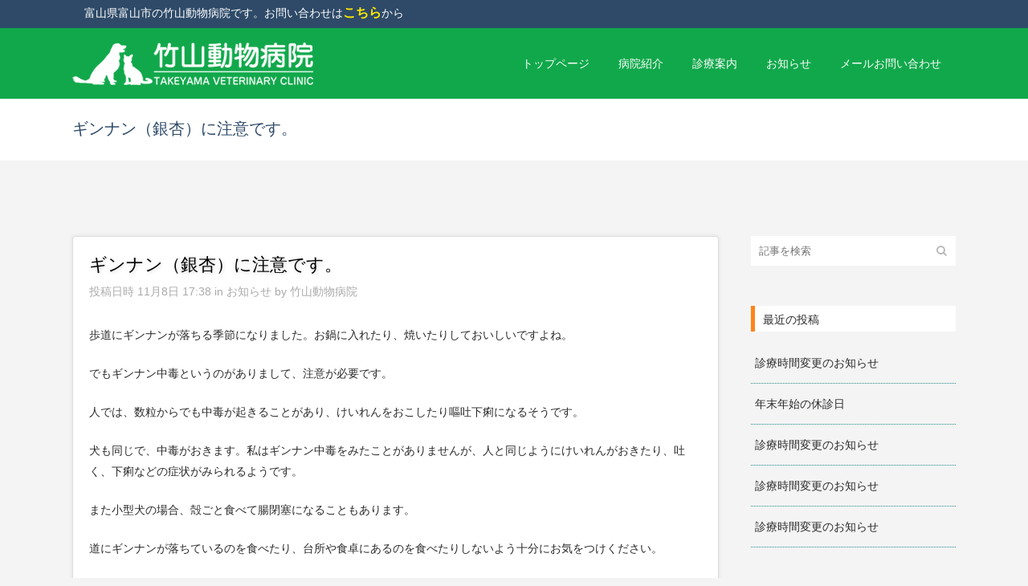

--- FILE ---
content_type: text/html; charset=UTF-8
request_url: http://takeyama-ah.com/notice/%E3%82%AE%E3%83%B3%E3%83%8A%E3%83%B3%EF%BC%88%E9%8A%80%E6%9D%8F%EF%BC%89%E3%81%AB%E6%B3%A8%E6%84%8F%E3%81%A7%E3%81%99%E3%80%82/
body_size: 65721
content:
<!DOCTYPE html>
<html lang="ja">
<head>
	<meta charset="UTF-8" />
	
	<title>富山県富山市の竹山動物病院 |   ギンナン（銀杏）に注意です。</title>

	
							<meta name="description" content="富山県富山市の竹山動物病院です。ペットたちが飼い主様と幸せに暮らせるお手伝いをさせて頂きたいと思っております。">
			
							<meta name="keywords" content="動物病院,富山,富山県,富山市,竹山,竹山動物病院,ペット,犬,イヌ,猫,ネコ">
						<meta name="viewport" content="width=device-width,initial-scale=1,user-scalable=no">
		
	<link rel="profile" href="http://gmpg.org/xfn/11" />
	<link rel="pingback" href="http://takeyama-ah.com/common/xmlrpc.php" />
	<link rel="shortcut icon" type="image/x-icon" href="http://takeyama-ah.sakura.ne.jp/common/wp-content/uploads/2017/08/favicon.ico">
	<link rel="apple-touch-icon" href="http://takeyama-ah.sakura.ne.jp/common/wp-content/uploads/2017/08/favicon.ico"/>
	<link href='//fonts.googleapis.com/css?family=Raleway:100,200,300,400,500,600,700,800,900,300italic,400italic|Oswald:100,200,300,400,500,600,700,800,900,300italic,400italic&subset=latin,latin-ext' rel='stylesheet' type='text/css'>
<script type="application/javascript">var QodeAjaxUrl = "http://takeyama-ah.com/common/wp-admin/admin-ajax.php"</script><meta name='robots' content='max-image-preview:large' />
<link rel='dns-prefetch' href='//maps.googleapis.com' />
<link rel='dns-prefetch' href='//www.google.com' />
<link rel='dns-prefetch' href='//fonts.googleapis.com' />
<link rel='dns-prefetch' href='//s.w.org' />
<link rel="alternate" type="application/rss+xml" title="富山県富山市の竹山動物病院 &raquo; フィード" href="http://takeyama-ah.com/feed/" />
<link rel="alternate" type="application/rss+xml" title="富山県富山市の竹山動物病院 &raquo; コメントフィード" href="http://takeyama-ah.com/comments/feed/" />
<link rel="alternate" type="application/rss+xml" title="富山県富山市の竹山動物病院 &raquo; ギンナン（銀杏）に注意です。 のコメントのフィード" href="http://takeyama-ah.com/notice/%e3%82%ae%e3%83%b3%e3%83%8a%e3%83%b3%ef%bc%88%e9%8a%80%e6%9d%8f%ef%bc%89%e3%81%ab%e6%b3%a8%e6%84%8f%e3%81%a7%e3%81%99%e3%80%82/feed/" />
		<script type="text/javascript">
			window._wpemojiSettings = {"baseUrl":"https:\/\/s.w.org\/images\/core\/emoji\/13.1.0\/72x72\/","ext":".png","svgUrl":"https:\/\/s.w.org\/images\/core\/emoji\/13.1.0\/svg\/","svgExt":".svg","source":{"concatemoji":"http:\/\/takeyama-ah.com\/common\/wp-includes\/js\/wp-emoji-release.min.js?ver=5.8.12"}};
			!function(e,a,t){var n,r,o,i=a.createElement("canvas"),p=i.getContext&&i.getContext("2d");function s(e,t){var a=String.fromCharCode;p.clearRect(0,0,i.width,i.height),p.fillText(a.apply(this,e),0,0);e=i.toDataURL();return p.clearRect(0,0,i.width,i.height),p.fillText(a.apply(this,t),0,0),e===i.toDataURL()}function c(e){var t=a.createElement("script");t.src=e,t.defer=t.type="text/javascript",a.getElementsByTagName("head")[0].appendChild(t)}for(o=Array("flag","emoji"),t.supports={everything:!0,everythingExceptFlag:!0},r=0;r<o.length;r++)t.supports[o[r]]=function(e){if(!p||!p.fillText)return!1;switch(p.textBaseline="top",p.font="600 32px Arial",e){case"flag":return s([127987,65039,8205,9895,65039],[127987,65039,8203,9895,65039])?!1:!s([55356,56826,55356,56819],[55356,56826,8203,55356,56819])&&!s([55356,57332,56128,56423,56128,56418,56128,56421,56128,56430,56128,56423,56128,56447],[55356,57332,8203,56128,56423,8203,56128,56418,8203,56128,56421,8203,56128,56430,8203,56128,56423,8203,56128,56447]);case"emoji":return!s([10084,65039,8205,55357,56613],[10084,65039,8203,55357,56613])}return!1}(o[r]),t.supports.everything=t.supports.everything&&t.supports[o[r]],"flag"!==o[r]&&(t.supports.everythingExceptFlag=t.supports.everythingExceptFlag&&t.supports[o[r]]);t.supports.everythingExceptFlag=t.supports.everythingExceptFlag&&!t.supports.flag,t.DOMReady=!1,t.readyCallback=function(){t.DOMReady=!0},t.supports.everything||(n=function(){t.readyCallback()},a.addEventListener?(a.addEventListener("DOMContentLoaded",n,!1),e.addEventListener("load",n,!1)):(e.attachEvent("onload",n),a.attachEvent("onreadystatechange",function(){"complete"===a.readyState&&t.readyCallback()})),(n=t.source||{}).concatemoji?c(n.concatemoji):n.wpemoji&&n.twemoji&&(c(n.twemoji),c(n.wpemoji)))}(window,document,window._wpemojiSettings);
		</script>
		<style type="text/css">
img.wp-smiley,
img.emoji {
	display: inline !important;
	border: none !important;
	box-shadow: none !important;
	height: 1em !important;
	width: 1em !important;
	margin: 0 .07em !important;
	vertical-align: -0.1em !important;
	background: none !important;
	padding: 0 !important;
}
</style>
	<link rel='stylesheet' id='layerslider-css'  href='http://takeyama-ah.com/common/wp-content/plugins/LayerSlider/static/layerslider/css/layerslider.css?ver=6.5.5' type='text/css' media='all' />
<link rel='stylesheet' id='wp-block-library-css'  href='http://takeyama-ah.com/common/wp-includes/css/dist/block-library/style.min.css?ver=5.8.12' type='text/css' media='all' />
<link rel='stylesheet' id='contact-form-7-css'  href='http://takeyama-ah.com/common/wp-content/plugins/contact-form-7/includes/css/styles.css?ver=5.5.6.1' type='text/css' media='all' />
<link rel='stylesheet' id='rs-plugin-settings-css'  href='http://takeyama-ah.com/common/wp-content/plugins/revslider/public/assets/css/settings.css?ver=5.4.5.1' type='text/css' media='all' />
<style id='rs-plugin-settings-inline-css' type='text/css'>
#rs-demo-id {}
</style>
<link rel='stylesheet' id='timetable_sf_style-css'  href='http://takeyama-ah.com/common/wp-content/plugins/timetable/style/superfish.css?ver=5.8.12' type='text/css' media='all' />
<link rel='stylesheet' id='timetable_style-css'  href='http://takeyama-ah.com/common/wp-content/plugins/timetable/style/style.css?ver=5.8.12' type='text/css' media='all' />
<link rel='stylesheet' id='timetable_event_template-css'  href='http://takeyama-ah.com/common/wp-content/plugins/timetable/style/event_template.css?ver=5.8.12' type='text/css' media='all' />
<link rel='stylesheet' id='timetable_responsive_style-css'  href='http://takeyama-ah.com/common/wp-content/plugins/timetable/style/responsive.css?ver=5.8.12' type='text/css' media='all' />
<link rel='stylesheet' id='timetable_font_lato-css'  href='//fonts.googleapis.com/css?family=Lato%3A400%2C700&#038;ver=5.8.12' type='text/css' media='all' />
<link rel='stylesheet' id='default_style-css'  href='http://takeyama-ah.com/common/wp-content/themes/bridge/style.css?ver=5.8.12' type='text/css' media='all' />
<link rel='stylesheet' id='qode_font_awesome-css'  href='http://takeyama-ah.com/common/wp-content/themes/bridge/css/font-awesome/css/font-awesome.min.css?ver=5.8.12' type='text/css' media='all' />
<link rel='stylesheet' id='qode_font_elegant-css'  href='http://takeyama-ah.com/common/wp-content/themes/bridge/css/elegant-icons/style.min.css?ver=5.8.12' type='text/css' media='all' />
<link rel='stylesheet' id='qode_linea_icons-css'  href='http://takeyama-ah.com/common/wp-content/themes/bridge/css/linea-icons/style.css?ver=5.8.12' type='text/css' media='all' />
<link rel='stylesheet' id='stylesheet-css'  href='http://takeyama-ah.com/common/wp-content/themes/bridge/css/stylesheet.min.css?ver=5.8.12' type='text/css' media='all' />
<link rel='stylesheet' id='qode_print-css'  href='http://takeyama-ah.com/common/wp-content/themes/bridge/css/print.css?ver=5.8.12' type='text/css' media='all' />
<link rel='stylesheet' id='mac_stylesheet-css'  href='http://takeyama-ah.com/common/wp-content/themes/bridge/css/mac_stylesheet.css?ver=5.8.12' type='text/css' media='all' />
<link rel='stylesheet' id='webkit-css'  href='http://takeyama-ah.com/common/wp-content/themes/bridge/css/webkit_stylesheet.css?ver=5.8.12' type='text/css' media='all' />
<link rel='stylesheet' id='qode_timetable-css'  href='http://takeyama-ah.com/common/wp-content/themes/bridge/css/timetable-schedule.min.css?ver=5.8.12' type='text/css' media='all' />
<link rel='stylesheet' id='qode_timetable_responsive-css'  href='http://takeyama-ah.com/common/wp-content/themes/bridge/css/timetable-schedule-responsive.min.css?ver=5.8.12' type='text/css' media='all' />
<link rel='stylesheet' id='style_dynamic-css'  href='http://takeyama-ah.com/common/wp-content/themes/bridge/css/style_dynamic.css?ver=1654129246' type='text/css' media='all' />
<link rel='stylesheet' id='responsive-css'  href='http://takeyama-ah.com/common/wp-content/themes/bridge/css/responsive.min.css?ver=5.8.12' type='text/css' media='all' />
<link rel='stylesheet' id='style_dynamic_responsive-css'  href='http://takeyama-ah.com/common/wp-content/themes/bridge/css/style_dynamic_responsive.css?ver=1654129246' type='text/css' media='all' />
<link rel='stylesheet' id='js_composer_front-css'  href='http://takeyama-ah.com/common/wp-content/plugins/js_composer/assets/css/js_composer.min.css?ver=5.2.1' type='text/css' media='all' />
<link rel='stylesheet' id='custom_css-css'  href='http://takeyama-ah.com/common/wp-content/themes/bridge/css/custom_css.css?ver=1654129246' type='text/css' media='all' />
<link rel='stylesheet' id='childstyle-css'  href='http://takeyama-ah.com/common/wp-content/themes/takeyama-ah/style.css?ver=5.8.12' type='text/css' media='all' />
<link rel='stylesheet' id='qode_quick_links_style-css'  href='http://takeyama-ah.com/common/wp-content/plugins/qode-quick-links/assets/css/qode-quick-links.min.css?ver=5.8.12' type='text/css' media='all' />
<script type='text/javascript' id='layerslider-greensock-js-extra'>
/* <![CDATA[ */
var LS_Meta = {"v":"6.5.5"};
/* ]]> */
</script>
<script type='text/javascript' data-cfasync="false" src='http://takeyama-ah.com/common/wp-content/plugins/LayerSlider/static/layerslider/js/greensock.js?ver=1.19.0' id='layerslider-greensock-js'></script>
<script type='text/javascript' src='http://takeyama-ah.com/common/wp-includes/js/jquery/jquery.min.js?ver=3.6.0' id='jquery-core-js'></script>
<script type='text/javascript' src='http://takeyama-ah.com/common/wp-includes/js/jquery/jquery-migrate.min.js?ver=3.3.2' id='jquery-migrate-js'></script>
<script type='text/javascript' data-cfasync="false" src='http://takeyama-ah.com/common/wp-content/plugins/LayerSlider/static/layerslider/js/layerslider.kreaturamedia.jquery.js?ver=6.5.5' id='layerslider-js'></script>
<script type='text/javascript' data-cfasync="false" src='http://takeyama-ah.com/common/wp-content/plugins/LayerSlider/static/layerslider/js/layerslider.transitions.js?ver=6.5.5' id='layerslider-transitions-js'></script>
<script type='text/javascript' src='http://takeyama-ah.com/common/wp-content/plugins/revslider/public/assets/js/jquery.themepunch.tools.min.js?ver=5.4.5.1' id='tp-tools-js'></script>
<script type='text/javascript' src='http://takeyama-ah.com/common/wp-content/plugins/revslider/public/assets/js/jquery.themepunch.revolution.min.js?ver=5.4.5.1' id='revmin-js'></script>
<meta name="generator" content="Powered by LayerSlider 6.5.5 - Multi-Purpose, Responsive, Parallax, Mobile-Friendly Slider Plugin for WordPress." />
<!-- LayerSlider updates and docs at: https://layerslider.kreaturamedia.com -->
<link rel="https://api.w.org/" href="http://takeyama-ah.com/wp-json/" /><link rel="alternate" type="application/json" href="http://takeyama-ah.com/wp-json/wp/v2/posts/3005" /><link rel="EditURI" type="application/rsd+xml" title="RSD" href="http://takeyama-ah.com/common/xmlrpc.php?rsd" />
<link rel="wlwmanifest" type="application/wlwmanifest+xml" href="http://takeyama-ah.com/common/wp-includes/wlwmanifest.xml" /> 
<meta name="generator" content="WordPress 5.8.12" />
<link rel="canonical" href="http://takeyama-ah.com/notice/%e3%82%ae%e3%83%b3%e3%83%8a%e3%83%b3%ef%bc%88%e9%8a%80%e6%9d%8f%ef%bc%89%e3%81%ab%e6%b3%a8%e6%84%8f%e3%81%a7%e3%81%99%e3%80%82/" />
<link rel='shortlink' href='http://takeyama-ah.com/?p=3005' />
<link rel="alternate" type="application/json+oembed" href="http://takeyama-ah.com/wp-json/oembed/1.0/embed?url=http%3A%2F%2Ftakeyama-ah.com%2Fnotice%2F%25e3%2582%25ae%25e3%2583%25b3%25e3%2583%258a%25e3%2583%25b3%25ef%25bc%2588%25e9%258a%2580%25e6%259d%258f%25ef%25bc%2589%25e3%2581%25ab%25e6%25b3%25a8%25e6%2584%258f%25e3%2581%25a7%25e3%2581%2599%25e3%2580%2582%2F" />
<link rel="alternate" type="text/xml+oembed" href="http://takeyama-ah.com/wp-json/oembed/1.0/embed?url=http%3A%2F%2Ftakeyama-ah.com%2Fnotice%2F%25e3%2582%25ae%25e3%2583%25b3%25e3%2583%258a%25e3%2583%25b3%25ef%25bc%2588%25e9%258a%2580%25e6%259d%258f%25ef%25bc%2589%25e3%2581%25ab%25e6%25b3%25a8%25e6%2584%258f%25e3%2581%25a7%25e3%2581%2599%25e3%2580%2582%2F&#038;format=xml" />
<meta name="generator" content="Powered by Visual Composer - drag and drop page builder for WordPress."/>
<!--[if lte IE 9]><link rel="stylesheet" type="text/css" href="http://takeyama-ah.com/common/wp-content/plugins/js_composer/assets/css/vc_lte_ie9.min.css" media="screen"><![endif]--><meta name="generator" content="Powered by Slider Revolution 5.4.5.1 - responsive, Mobile-Friendly Slider Plugin for WordPress with comfortable drag and drop interface." />
<script type="text/javascript">function setREVStartSize(e){
				try{ var i=jQuery(window).width(),t=9999,r=0,n=0,l=0,f=0,s=0,h=0;					
					if(e.responsiveLevels&&(jQuery.each(e.responsiveLevels,function(e,f){f>i&&(t=r=f,l=e),i>f&&f>r&&(r=f,n=e)}),t>r&&(l=n)),f=e.gridheight[l]||e.gridheight[0]||e.gridheight,s=e.gridwidth[l]||e.gridwidth[0]||e.gridwidth,h=i/s,h=h>1?1:h,f=Math.round(h*f),"fullscreen"==e.sliderLayout){var u=(e.c.width(),jQuery(window).height());if(void 0!=e.fullScreenOffsetContainer){var c=e.fullScreenOffsetContainer.split(",");if (c) jQuery.each(c,function(e,i){u=jQuery(i).length>0?u-jQuery(i).outerHeight(!0):u}),e.fullScreenOffset.split("%").length>1&&void 0!=e.fullScreenOffset&&e.fullScreenOffset.length>0?u-=jQuery(window).height()*parseInt(e.fullScreenOffset,0)/100:void 0!=e.fullScreenOffset&&e.fullScreenOffset.length>0&&(u-=parseInt(e.fullScreenOffset,0))}f=u}else void 0!=e.minHeight&&f<e.minHeight&&(f=e.minHeight);e.c.closest(".rev_slider_wrapper").css({height:f})					
				}catch(d){console.log("Failure at Presize of Slider:"+d)}
			};</script>
<noscript><style type="text/css"> .wpb_animate_when_almost_visible { opacity: 1; }</style></noscript></head>

<body class="post-template-default single single-post postid-3005 single-format-standard qode-quick-links-1.0 ajax_fade page_not_loaded  qode_grid_1300 footer_responsive_adv hide_top_bar_on_mobile_header qode-child-theme-ver-1.0.0 qode-theme-ver-11.2 qode-theme-bridge wpb-js-composer js-comp-ver-5.2.1 vc_responsive" itemscope itemtype="http://schema.org/WebPage">

					<div class="ajax_loader"><div class="ajax_loader_1"><div class="five_rotating_circles"><div class="spinner-container container1"><div class="circle1"></div><div class="circle2"></div><div class="circle3"></div><div class="circle4"></div></div><div class="spinner-container container2"><div class="circle1"></div><div class="circle2"></div><div class="circle3"></div><div class="circle4"></div></div><div class="spinner-container container3"><div class="circle1"></div><div class="circle2"></div><div class="circle3"></div><div class="circle4"></div></div></div></div></div>
							<div class="wrapper">
	<div class="wrapper_inner">
	<!-- Google Analytics start -->
			<script>
			var _gaq = _gaq || [];
			_gaq.push(['_setAccount', 'UA-60036267-1']);
			_gaq.push(['_trackPageview']);

			(function() {
				var ga = document.createElement('script'); ga.type = 'text/javascript'; ga.async = true;
				ga.src = ('https:' == document.location.protocol ? 'https://ssl' : 'http://www') + '.google-analytics.com/ga.js';
				var s = document.getElementsByTagName('script')[0]; s.parentNode.insertBefore(ga, s);
			})();
		</script>
		<!-- Google Analytics end -->

	


<header class=" has_top scroll_top  fixed scrolled_not_transparent with_hover_bg_color page_header">
    <div class="header_inner clearfix">

		<div class="header_top_bottom_holder">
			<div class="header_top clearfix" style='background-color:rgba(46, 74, 104, 1);' >
							<div class="container">
					<div class="container_inner clearfix">
                    								<div class="left">
						<div class="inner">
						<div class="header-widget widget_text header-left-widget">			<div class="textwidget"><p>富山県富山市の竹山動物病院です。お問い合わせは<a style="font-size: 16px; font-weight: bold; color: #ffea00;" href="http://takeyama-ah.com/contact/">こちら</a>から</p>
</div>
		</div>						</div>
					</div>
					<div class="right">
						<div class="inner">
												</div>
					</div>
				                    					</div>
				</div>
					</div>
		<div class="header_bottom clearfix" style=' background-color:rgba(17, 168, 75, 1);' >
		    				<div class="container">
					<div class="container_inner clearfix">
                    			                					<div class="header_inner_left">
                        													<div class="mobile_menu_button">
                                <span>
                                    <i class="qode_icon_font_awesome fa fa-bars " ></i>                                </span>
                            </div>
												<div class="logo_wrapper">
                            							<div class="q_logo">
								<a itemprop="url" href="http://takeyama-ah.com/">
									<img itemprop="image" class="normal" src="http://takeyama-ah.sakura.ne.jp/common/wp-content/uploads/2017/08/logo.png" alt="Logo"/>
									<img itemprop="image" class="light" src="http://takeyama-ah.sakura.ne.jp/common/wp-content/uploads/2017/08/logo.png" alt="Logo"/>
									<img itemprop="image" class="dark" src="http://takeyama-ah.sakura.ne.jp/common/wp-content/uploads/2017/08/logo.png" alt="Logo"/>
									<img itemprop="image" class="sticky" src="http://takeyama-ah.sakura.ne.jp/common/wp-content/uploads/2017/08/logo.png" alt="Logo"/>
									<img itemprop="image" class="mobile" src="http://takeyama-ah.sakura.ne.jp/common/wp-content/uploads/2017/08/logo_m.png" alt="Logo"/>
																	</a>
							</div>
                            						</div>
                                                					</div>
                    					                                                							<div class="header_inner_right">
                                <div class="side_menu_button_wrapper right">
																		                                    <div class="side_menu_button">
									
										                                                                                                                    </div>
                                </div>
							</div>
												
						
						<nav class="main_menu drop_down right">
						<ul id="menu-%e3%83%a1%e3%82%a4%e3%83%b3%e3%83%a1%e3%83%8b%e3%83%a5%e3%83%bc" class=""><li id="nav-menu-item-2690" class="menu-item menu-item-type-post_type menu-item-object-page menu-item-home  narrow"><a href="http://takeyama-ah.com/" class=""><i class="menu_icon blank fa"></i><span>トップページ</span><span class="plus"></span></a></li>
<li id="nav-menu-item-2740" class="menu-item menu-item-type-post_type menu-item-object-page menu-item-has-children  has_sub narrow"><a href="http://takeyama-ah.com/about/" class=""><i class="menu_icon blank fa"></i><span>病院紹介</span><span class="plus"></span></a>
<div class="second"><div class="inner"><ul>
	<li id="nav-menu-item-2762" class="menu-item menu-item-type-post_type menu-item-object-page "><a href="http://takeyama-ah.com/about/access/" class=""><i class="menu_icon blank fa"></i><span>診療時間・アクセス</span><span class="plus"></span></a></li>
	<li id="nav-menu-item-2776" class="menu-item menu-item-type-post_type menu-item-object-page "><a href="http://takeyama-ah.com/about/stay/" class=""><i class="menu_icon blank fa"></i><span>ペットのお預かりについて</span><span class="plus"></span></a></li>
</ul></div></div>
</li>
<li id="nav-menu-item-2826" class="menu-item menu-item-type-post_type menu-item-object-page menu-item-has-children  has_sub narrow"><a href="http://takeyama-ah.com/policy/" class=""><i class="menu_icon blank fa"></i><span>診療案内</span><span class="plus"></span></a>
<div class="second"><div class="inner"><ul>
	<li id="nav-menu-item-2827" class="menu-item menu-item-type-post_type menu-item-object-page "><a href="http://takeyama-ah.com/policy/vaccine/" class=""><i class="menu_icon blank fa"></i><span>混合ワクチン接種と狂犬病の予防接種について</span><span class="plus"></span></a></li>
	<li id="nav-menu-item-2828" class="menu-item menu-item-type-post_type menu-item-object-page "><a href="http://takeyama-ah.com/policy/surgery/" class=""><i class="menu_icon blank fa"></i><span>避妊手術と去勢手術、およびマイクロチップについて</span><span class="plus"></span></a></li>
</ul></div></div>
</li>
<li id="nav-menu-item-2709" class="menu-item menu-item-type-taxonomy menu-item-object-category current-post-ancestor current-menu-parent current-post-parent menu-item-has-children  has_sub narrow"><a href="http://takeyama-ah.com/category/notice/" class=""><i class="menu_icon blank fa"></i><span>お知らせ</span><span class="plus"></span></a>
<div class="second"><div class="inner"><ul>
	<li id="nav-menu-item-2710" class="menu-item menu-item-type-taxonomy menu-item-object-category "><a href="http://takeyama-ah.com/category/blog/" class=""><i class="menu_icon blank fa"></i><span>スタッフ便り</span><span class="plus"></span></a></li>
</ul></div></div>
</li>
<li id="nav-menu-item-3566" class="menu-item menu-item-type-post_type menu-item-object-page menu-item-has-children  has_sub narrow"><a href="http://takeyama-ah.com/contact/" class=""><i class="menu_icon blank fa"></i><span>メールお問い合わせ</span><span class="plus"></span></a>
<div class="second"><div class="inner"><ul>
	<li id="nav-menu-item-3567" class="menu-item menu-item-type-post_type menu-item-object-page "><a href="http://takeyama-ah.com/privacypolicy/" class=""><i class="menu_icon blank fa"></i><span>個人情報の保護について</span><span class="plus"></span></a></li>
</ul></div></div>
</li>
</ul>						</nav>
						                        										<nav class="mobile_menu">
                        <ul id="menu-%e3%83%a1%e3%82%a4%e3%83%b3%e3%83%a1%e3%83%8b%e3%83%a5%e3%83%bc-1" class=""><li id="mobile-menu-item-2690" class="menu-item menu-item-type-post_type menu-item-object-page menu-item-home "><a href="http://takeyama-ah.com/" class=""><span>トップページ</span></a><span class="mobile_arrow"><i class="fa fa-angle-right"></i><i class="fa fa-angle-down"></i></span></li>
<li id="mobile-menu-item-2740" class="menu-item menu-item-type-post_type menu-item-object-page menu-item-has-children  has_sub"><a href="http://takeyama-ah.com/about/" class=""><span>病院紹介</span></a><span class="mobile_arrow"><i class="fa fa-angle-right"></i><i class="fa fa-angle-down"></i></span>
<ul class="sub_menu">
	<li id="mobile-menu-item-2762" class="menu-item menu-item-type-post_type menu-item-object-page "><a href="http://takeyama-ah.com/about/access/" class=""><span>診療時間・アクセス</span></a><span class="mobile_arrow"><i class="fa fa-angle-right"></i><i class="fa fa-angle-down"></i></span></li>
	<li id="mobile-menu-item-2776" class="menu-item menu-item-type-post_type menu-item-object-page "><a href="http://takeyama-ah.com/about/stay/" class=""><span>ペットのお預かりについて</span></a><span class="mobile_arrow"><i class="fa fa-angle-right"></i><i class="fa fa-angle-down"></i></span></li>
</ul>
</li>
<li id="mobile-menu-item-2826" class="menu-item menu-item-type-post_type menu-item-object-page menu-item-has-children  has_sub"><a href="http://takeyama-ah.com/policy/" class=""><span>診療案内</span></a><span class="mobile_arrow"><i class="fa fa-angle-right"></i><i class="fa fa-angle-down"></i></span>
<ul class="sub_menu">
	<li id="mobile-menu-item-2827" class="menu-item menu-item-type-post_type menu-item-object-page "><a href="http://takeyama-ah.com/policy/vaccine/" class=""><span>混合ワクチン接種と狂犬病の予防接種について</span></a><span class="mobile_arrow"><i class="fa fa-angle-right"></i><i class="fa fa-angle-down"></i></span></li>
	<li id="mobile-menu-item-2828" class="menu-item menu-item-type-post_type menu-item-object-page "><a href="http://takeyama-ah.com/policy/surgery/" class=""><span>避妊手術と去勢手術、およびマイクロチップについて</span></a><span class="mobile_arrow"><i class="fa fa-angle-right"></i><i class="fa fa-angle-down"></i></span></li>
</ul>
</li>
<li id="mobile-menu-item-2709" class="menu-item menu-item-type-taxonomy menu-item-object-category current-post-ancestor current-menu-parent current-post-parent menu-item-has-children  has_sub"><a href="http://takeyama-ah.com/category/notice/" class=""><span>お知らせ</span></a><span class="mobile_arrow"><i class="fa fa-angle-right"></i><i class="fa fa-angle-down"></i></span>
<ul class="sub_menu">
	<li id="mobile-menu-item-2710" class="menu-item menu-item-type-taxonomy menu-item-object-category "><a href="http://takeyama-ah.com/category/blog/" class=""><span>スタッフ便り</span></a><span class="mobile_arrow"><i class="fa fa-angle-right"></i><i class="fa fa-angle-down"></i></span></li>
</ul>
</li>
<li id="mobile-menu-item-3566" class="menu-item menu-item-type-post_type menu-item-object-page menu-item-has-children  has_sub"><a href="http://takeyama-ah.com/contact/" class=""><span>メールお問い合わせ</span></a><span class="mobile_arrow"><i class="fa fa-angle-right"></i><i class="fa fa-angle-down"></i></span>
<ul class="sub_menu">
	<li id="mobile-menu-item-3567" class="menu-item menu-item-type-post_type menu-item-object-page "><a href="http://takeyama-ah.com/privacypolicy/" class=""><span>個人情報の保護について</span></a><span class="mobile_arrow"><i class="fa fa-angle-right"></i><i class="fa fa-angle-down"></i></span></li>
</ul>
</li>
</ul>					</nav>
			                    					</div>
				</div>
				</div>
	</div>
	</div>

</header>
		

    		<a id='back_to_top' href='#'>
			<span class="fa-stack">
				<i class="fa fa-arrow-up" style=""></i>
			</span>
		</a>
	    	
    
		
	
    
<div class="content ">
							<div class="meta">

					
        <div class="seo_title">富山県富山市の竹山動物病院 |   ギンナン（銀杏）に注意です。</div>

        


                            <div class="seo_description">富山県富山市の竹山動物病院です。ペットたちが飼い主様と幸せに暮らせるお手伝いをさせて頂きたいと思っております。</div>
                                        <div class="seo_keywords">動物病院,富山,富山県,富山市,竹山,竹山動物病院,ペット,犬,イヌ,猫,ネコ</div>
            
					<span id="qode_page_id">3005</span>
					<div class="body_classes">post-template-default,single,single-post,postid-3005,single-format-standard,qode-quick-links-1.0,ajax_fade,page_not_loaded,,qode_grid_1300,footer_responsive_adv,hide_top_bar_on_mobile_header,qode-child-theme-ver-1.0.0,qode-theme-ver-11.2,qode-theme-bridge,wpb-js-composer js-comp-ver-5.2.1,vc_responsive</div>
				</div>
						<div class="content_inner  ">
													<div class="title_outer animate_title_area"    data-height="200"style="opacity:0;height:121px;">
		<div class="title title_size_medium  position_left " style="height:200px;background-color:#ffffff;">
			<div class="image not_responsive"></div>
										<div class="title_holder"  style="padding-top:121px;height:79px;">
					<div class="container">
						<div class="container_inner clearfix">
								<div class="title_subtitle_holder" >
                                                                									<div class="title_subtitle_holder_inner">
																										<h1 ><span>ギンナン（銀杏）に注意です。</span></h1>
																	
																																			</div>
								                                                            </div>
						</div>
					</div>
				</div>
								</div>
			</div>
										<div class="container">
														<div class="container_inner default_template_holder" >
																
							<div class="two_columns_75_25 background_color_sidebar grid2 clearfix">
								<div class="column1">
											
									<div class="column_inner">
										<div class="blog_single blog_holder">
													<article id="post-3005" class="post-3005 post type-post status-publish format-standard has-post-thumbnail hentry category-notice">
			<div class="post_content_holder">
										
								<div class="post_text">
					<div class="post_text_inner">
						<h2 itemprop="name" class="entry_title"><span itemprop="dateCreated" class="date entry_date updated">11月8日 17:38<meta itemprop="interactionCount" content="UserComments: 0"/></span> ギンナン（銀杏）に注意です。</h2>
						<div class="post_info">
							<span class="time">投稿日時 11月8日 17:38</span>
							in <a href="http://takeyama-ah.com/category/notice/" rel="category tag">お知らせ</a>							<span class="post_author">
								by								<a itemprop="author" class="post_author_link" href="http://takeyama-ah.com/author/takeyama-ahadmin/">竹山動物病院</a>
							</span>
							                            						</div>
						<p>歩道にギンナンが落ちる季節になりました。お鍋に入れたり、焼いたりしておいしいですよね。</p>
<p>でもギンナン中毒というのがありまして、注意が必要です。</p>
<p>人では、数粒からでも中毒が起きることがあり、けいれんをおこしたり嘔吐下痢になるそうです。</p>
<p>犬も同じで、中毒がおきます。私はギンナン中毒をみたことがありませんが、人と同じようにけいれんがおきたり、吐く、下痢などの症状がみられるようです。</p>
<p>また小型犬の場合、殻ごと食べて腸閉塞になることもあります。</p>
<p>道にギンナンが落ちているのを食べたり、台所や食卓にあるのを食べたりしないよう十分にお気をつけください。</p>
<p>飼い主の皆様も、ギンナンの食べ過ぎに注意しましょう。</p>
					</div>
				</div>
			</div>
		
	        <div class="icon_social_holder">
        <div class="blog_share qode_share"><div class="social_share_holder"><a href="javascript:void(0)" target="_self"><i class="icon-basic-share social_share_icon"></i><span class="social_share_title">シェアする</span></a><div class="social_share_dropdown"><div class="inner_arrow"></div><ul><li class="facebook_share"><a href="javascript:void(0)" onclick="window.open('http://www.facebook.com/sharer.php?s=100&amp;p[title]=%E3%82%AE%E3%83%B3%E3%83%8A%E3%83%B3%EF%BC%88%E9%8A%80%E6%9D%8F%EF%BC%89%E3%81%AB%E6%B3%A8%E6%84%8F%E3%81%A7%E3%81%99%E3%80%82&amp;p[url]=http%3A%2F%2Ftakeyama-ah.com%2Fnotice%2F%25e3%2582%25ae%25e3%2583%25b3%25e3%2583%258a%25e3%2583%25b3%25ef%25bc%2588%25e9%258a%2580%25e6%259d%258f%25ef%25bc%2589%25e3%2581%25ab%25e6%25b3%25a8%25e6%2584%258f%25e3%2581%25a7%25e3%2581%2599%25e3%2580%2582%2F&amp;p[images][0]=http://takeyama-ah.com/common/wp-content/uploads/2017/09/no_image.png&amp;p[summary]=%E6%AD%A9%E9%81%93%E3%81%AB%E3%82%AE%E3%83%B3%E3%83%8A%E3%83%B3%E3%81%8C%E8%90%BD%E3%81%A1%E3%82%8B%E5%AD%A3%E7%AF%80%E3%81%AB%E3%81%AA%E3%82%8A%E3%81%BE%E3%81%97%E3%81%9F%E3%80%82%E3%81%8A%E9%8D%8B%E3%81%AB%E5%85%A5%E3%82%8C%E3%81%9F%E3%82%8A%E3%80%81%E7%84%BC%E3%81%84%E3%81%9F%E3%82%8A%E3%81%97%E3%81%A6%E3%81%8A%E3%81%84%E3%81%97%E3%81%84%E3%81%A7%E3%81%99%E3%82%88%E3%81%AD%E3%80%82+%E3%81%A7%E3%82%82%E3%82%AE%E3%83%B3%E3%83%8A%E3%83%B3%E4%B8%AD%E6%AF%92%E3%81%A8%E3%81%84%E3%81%86%E3%81%AE%E3%81%8C%E3%81%82%E3%82%8A%E3%81%BE%E3%81%97%E3%81%A6%E3%80%81%E6%B3%A8%E6%84%8F%E3%81%8C%E5%BF%85%E8%A6%81%E3%81%A7%E3%81%99%E3%80%82+%E4%BA%BA%E3%81%A7%E3%81%AF%E3%80%81%E6%95%B0%E7%B2%92%E3%81%8B%E3%82%89...', 'sharer', 'toolbar=0,status=0,width=620,height=280');"><i class="fa fa-facebook"></i></a></li><li class="twitter_share"><a href="#" onclick="popUp=window.open('http://twitter.com/home?status=%E6%AD%A9%E9%81%93%E3%81%AB%E3%82%AE%E3%83%B3%E3%83%8A%E3%83%B3%E3%81%8C%E8%90%BD%E3%81%A1%E3%82%8B%E5%AD%A3%E7%AF%80%E3%81%AB%E3%81%AA%E3%82%8A%E3%81%BE%E3%81%97%E3%81%9F%E3%80%82%E3%81%8A%E9%8D%8B%E3%81%AB%E5%85%A5%E3%82%8C%E3%81%9F%E3%82%8A%E3%80%81%E7%84%BC%E3%81%84%E3%81%9F%E3%82%8A%E3%81%97%E3%81%A6%E3%81%8A%E3%81%84%E3%81%97%E3%81%84%E3%81%A7%E3%81%99%E3%82%88%E3%81%AD%E3%80%82+%E3%81%A7%E3%82%82%E3%82%AE%E3%83%B3%E3%83%8A%E3%83%B3%E4%B8%AD%E6%AF%92%E3%81%A8%E3%81%84%E3%81%86%E3%81%AE%E3%81%8C%E3%81%82%E3%82%8A%E3%81%BE%E3%81%97%E3%81%A6%E3%80%81%E6%B3%A8%E6%84%8F%E3%81%8C%E5%BF%85%E8%A6%81%E3%81%A7%E3%81%99%E3%80%82+%E4%BA%BA%E3%81%A7%E3%81%AF%E3%80%81%E6%95%B0%E7%B2%92%E3%81%8B%E3%82%89...http://takeyama-ah.com/notice/%e3%82%ae%e3%83%b3%e3%83%8a%e3%83%b3%ef%bc%88%e9%8a%80%e6%9d%8f%ef%bc%89%e3%81%ab%e6%b3%a8%e6%84%8f%e3%81%a7%e3%81%99%e3%80%82/', 'popupwindow', 'scrollbars=yes,width=800,height=400');popUp.focus();return false;"><i class="fa fa-twitter"></i></a></li><li  class="linkedin_share"><a href="#" onclick="popUp=window.open('http://linkedin.com/shareArticle?mini=true&amp;url=http%3A%2F%2Ftakeyama-ah.com%2Fnotice%2F%25e3%2582%25ae%25e3%2583%25b3%25e3%2583%258a%25e3%2583%25b3%25ef%25bc%2588%25e9%258a%2580%25e6%259d%258f%25ef%25bc%2589%25e3%2581%25ab%25e6%25b3%25a8%25e6%2584%258f%25e3%2581%25a7%25e3%2581%2599%25e3%2580%2582%2F&amp;title=%E3%82%AE%E3%83%B3%E3%83%8A%E3%83%B3%EF%BC%88%E9%8A%80%E6%9D%8F%EF%BC%89%E3%81%AB%E6%B3%A8%E6%84%8F%E3%81%A7%E3%81%99%E3%80%82', 'popupwindow', 'scrollbars=yes,width=800,height=400');popUp.focus();return false"><i class="fa fa-linkedin"></i></a></li><li  class="pinterest_share"><a href="#" onclick="popUp=window.open('http://pinterest.com/pin/create/button/?url=http%3A%2F%2Ftakeyama-ah.com%2Fnotice%2F%25e3%2582%25ae%25e3%2583%25b3%25e3%2583%258a%25e3%2583%25b3%25ef%25bc%2588%25e9%258a%2580%25e6%259d%258f%25ef%25bc%2589%25e3%2581%25ab%25e6%25b3%25a8%25e6%2584%258f%25e3%2581%25a7%25e3%2581%2599%25e3%2580%2582%2F&amp;description=ギンナン（銀杏）に注意です。&amp;media=http%3A%2F%2Ftakeyama-ah.com%2Fcommon%2Fwp-content%2Fuploads%2F2017%2F09%2Fno_image.png', 'popupwindow', 'scrollbars=yes,width=800,height=400');popUp.focus();return false"><i class="fa fa-pinterest"></i></a></li></ul></div></div></div>        <div class="qode_print">
            <a href="#" onClick="window.print();return false;" class="qode_print_page">
                <span class="icon-basic-printer qode_icon_printer"></span>
                <span class="eltd-printer-title">ページをプリント</span>
            </a>
        </div>
                    <div class="qode_like"><a  href="#" class="qode-like" id="qode-like-3005" title="Like this">0<span>  お気に入り</span></a></div>
            </div>
	</article>										</div>
										
										<br/><br/> 
									</div>
								</div>	
								<div class="column2"> 
										<div class="column_inner">
		<aside class="sidebar">
							
			<div id="search-2" class="widget widget_search posts_holder"><form role="search" method="get" id="searchform" action="http://takeyama-ah.com/">
    <div><label class="screen-reader-text" for="s">Search for:</label>
        <input type="text" value="" placeholder="記事を検索" name="s" id="s" />
        <input type="submit" id="searchsubmit" value="&#xf002" />
    </div>
</form></div>
		<div id="recent-posts-2" class="widget widget_recent_entries posts_holder">
		<h5>最近の投稿</h5>
		<ul>
											<li>
					<a href="http://takeyama-ah.com/notice/%e4%bc%91%e8%a8%ba%e3%81%ae%e3%81%8a%e7%9f%a5%e3%82%89%e3%81%9b-5/">診療時間変更のお知らせ</a>
									</li>
											<li>
					<a href="http://takeyama-ah.com/notice/%e5%b9%b4%e6%9c%ab%e5%b9%b4%e5%a7%8b%e3%81%ae%e4%bc%91%e8%a8%ba%e6%97%a5/">年末年始の休診日</a>
									</li>
											<li>
					<a href="http://takeyama-ah.com/notice/%e8%a8%ba%e7%99%82%e6%99%82%e9%96%93%e5%a4%89%e6%9b%b4%e3%81%ae%e3%81%8a%e7%9f%a5%e3%82%89%e3%81%9b-20/">診療時間変更のお知らせ</a>
									</li>
											<li>
					<a href="http://takeyama-ah.com/notice/%e8%a8%ba%e7%99%82%e6%99%82%e9%96%93%e5%a4%89%e6%9b%b4%e3%81%ae%e3%81%8a%e7%9f%a5%e3%82%89%e3%81%9b-19/">診療時間変更のお知らせ</a>
									</li>
											<li>
					<a href="http://takeyama-ah.com/notice/%e8%a8%ba%e7%99%82%e6%99%82%e9%96%93%e5%a4%89%e6%9b%b4%e3%81%ae%e3%81%8a%e7%9f%a5%e3%82%89%e3%81%9b-18/">診療時間変更のお知らせ</a>
									</li>
					</ul>

		</div><div id="calendar-2" class="widget widget_calendar posts_holder"><div id="calendar_wrap" class="calendar_wrap"><table id="wp-calendar" class="wp-calendar-table">
	<caption>2026年2月</caption>
	<thead>
	<tr>
		<th scope="col" title="月曜日">月</th>
		<th scope="col" title="火曜日">火</th>
		<th scope="col" title="水曜日">水</th>
		<th scope="col" title="木曜日">木</th>
		<th scope="col" title="金曜日">金</th>
		<th scope="col" title="土曜日">土</th>
		<th scope="col" title="日曜日">日</th>
	</tr>
	</thead>
	<tbody>
	<tr>
		<td colspan="6" class="pad">&nbsp;</td><td id="today">1</td>
	</tr>
	<tr>
		<td>2</td><td>3</td><td>4</td><td>5</td><td>6</td><td>7</td><td>8</td>
	</tr>
	<tr>
		<td>9</td><td>10</td><td>11</td><td>12</td><td>13</td><td>14</td><td>15</td>
	</tr>
	<tr>
		<td>16</td><td>17</td><td>18</td><td>19</td><td>20</td><td>21</td><td>22</td>
	</tr>
	<tr>
		<td>23</td><td>24</td><td>25</td><td>26</td><td>27</td><td>28</td>
		<td class="pad" colspan="1">&nbsp;</td>
	</tr>
	</tbody>
	</table><nav aria-label="前と次の月" class="wp-calendar-nav">
		<span class="wp-calendar-nav-prev"><a href="http://takeyama-ah.com/2025/12/">&laquo; 12月</a></span>
		<span class="pad">&nbsp;</span>
		<span class="wp-calendar-nav-next">&nbsp;</span>
	</nav></div></div><div id="categories-2" class="widget widget_categories posts_holder"><h5>カテゴリー</h5>
			<ul>
					<li class="cat-item cat-item-20"><a href="http://takeyama-ah.com/category/notice/">お知らせ</a>
</li>
	<li class="cat-item cat-item-21"><a href="http://takeyama-ah.com/category/blog/">スタッフ便り</a>
</li>
	<li class="cat-item cat-item-23"><a href="http://takeyama-ah.com/category/closed/">休診のお知らせ</a>
</li>
			</ul>

			</div>		</aside>
	</div>
								</div>
							</div>
											</div>
                                 </div>
	


		
	</div>
</div>



	<footer class="uncover">
		<div class="footer_inner clearfix">
				<div class="footer_top_holder">
            			<div class="footer_top">
								<div class="container">
					<div class="container_inner">
																	<div class="four_columns clearfix">
								<div class="column1 footer_col1">
									<div class="column_inner">
										<div id="custom_html-2" class="widget_text widget widget_custom_html"><div class="textwidget custom-html-widget"><img src="http://takeyama-ah.sakura.ne.jp/common/wp-content/uploads/2017/08/logo_s.png" alt="竹山動物病院">

	<div class="vc_empty_space"  style="height: 22px" ><span
			class="vc_empty_space_inner">
			<span class="empty_space_image"  ></span>
		</span></div>



〒939-8202<br />
富山県富山市西田地方町1丁目4-11<br />
TEL：<a href="tel:0764210233">076-421-0233</a>

	<div class="vc_empty_space"  style="height: 13px" ><span
			class="vc_empty_space_inner">
			<span class="empty_space_image"  ></span>
		</span></div>



<iframe src="https://www.google.com/maps/embed?pb=!1m18!1m12!1m3!1d1599.7991012910425!2d137.20710316062863!3d36.68416060858585!2m3!1f0!2f0!3f0!3m2!1i1024!2i768!4f13.1!3m3!1m2!1s0x5ff7906789d5a52b%3A0x16eab89c02a38a24!2z56u55bGx5YuV54mp55eF6Zmi!5e0!3m2!1sja!2sjp!4v1503107888965" width="100%" height="220" frameborder="0" style="border:0" allowfullscreen></iframe></div></div>									</div>
								</div>
								<div class="column2 footer_col2">
									<div class="column_inner">
										<div id="custom_html-3" class="widget_text widget widget_custom_html"><div class="textwidget custom-html-widget">	<div class="vc_empty_space"  style="height: 60px" ><span
			class="vc_empty_space_inner">
			<span class="empty_space_image"  ></span>
		</span></div>

</div></div><div id="custom_html-6" class="widget_text widget widget_custom_html"><div class="textwidget custom-html-widget"><a href="https://www.idexxjp.com/cmp/" target="_blank" rel="noopener"><img src="http://takeyama-ah.com/common/wp-content/uploads/2020/01/CMP_bnr_350x80a.gif" alt="Care My Pet ― 動物病院の検査情報サイト" width="100%"></a></div></div><div id="nav_menu-2" class="widget widget_nav_menu"><div class="menu-%e3%83%95%e3%83%83%e3%82%bf%e3%83%bc%e3%83%a1%e3%83%8b%e3%83%a5%e3%83%bc1-container"><ul id="menu-%e3%83%95%e3%83%83%e3%82%bf%e3%83%bc%e3%83%a1%e3%83%8b%e3%83%a5%e3%83%bc1" class="menu"><li id="menu-item-2764" class="menu-item menu-item-type-post_type menu-item-object-page menu-item-2764"><a href="http://takeyama-ah.com/about/access/">診療時間とアクセスについて</a></li>
<li id="menu-item-2775" class="menu-item menu-item-type-post_type menu-item-object-page menu-item-2775"><a href="http://takeyama-ah.com/about/stay/">ペットのお預かりについて</a></li>
<li id="menu-item-2830" class="menu-item menu-item-type-post_type menu-item-object-page menu-item-2830"><a href="http://takeyama-ah.com/policy/vaccine/">混合ワクチン接種と狂犬病の予防接種について</a></li>
<li id="menu-item-2829" class="menu-item menu-item-type-post_type menu-item-object-page menu-item-2829"><a href="http://takeyama-ah.com/policy/surgery/">避妊手術と去勢手術、およびマイクロチップについて</a></li>
</ul></div></div><div id="custom_html-4" class="widget_text widget widget_custom_html"><div class="textwidget custom-html-widget">	<div class="vc_empty_space"  style="height: 30px" ><span
			class="vc_empty_space_inner">
			<span class="empty_space_image"  ></span>
		</span></div>

</div></div>									</div>
								</div>
								<div class="column3 footer_col3">
									<div class="column_inner">
										<div class="widget qode_latest_posts_widget"><h5>最新のお知らせ</h5><div class='latest_post_holder image_in_box  '><ul><li class="clearfix"><div class="latest_post"><div class="latest_post_text"><div class="latest_post_inner"><div class="latest_post_text_inner"><h3 itemprop="name" class="latest_post_title entry_title"><a itemprop="url" href="http://takeyama-ah.com/notice/%e4%bc%91%e8%a8%ba%e3%81%ae%e3%81%8a%e7%9f%a5%e3%82%89%e3%81%9b-5/">診療時間変更のお知らせ</a></h3><span class="post_infos"><span class="date_hour_holder"><span itemprop="dateCreated" class="date entry_date updated">2025年12月15日<meta itemprop="interactionCount" content="UserComments: <?php echo get_comments_number(qode_get_page_id()); ?>"/></span></span></span></div></div></div></div><li class="clearfix"><div class="latest_post"><div class="latest_post_text"><div class="latest_post_inner"><div class="latest_post_text_inner"><h3 itemprop="name" class="latest_post_title entry_title"><a itemprop="url" href="http://takeyama-ah.com/notice/%e5%b9%b4%e6%9c%ab%e5%b9%b4%e5%a7%8b%e3%81%ae%e4%bc%91%e8%a8%ba%e6%97%a5/">年末年始の休診日</a></h3><span class="post_infos"><span class="date_hour_holder"><span itemprop="dateCreated" class="date entry_date updated">2025年12月15日<meta itemprop="interactionCount" content="UserComments: <?php echo get_comments_number(qode_get_page_id()); ?>"/></span></span></span></div></div></div></div><li class="clearfix"><div class="latest_post"><div class="latest_post_text"><div class="latest_post_inner"><div class="latest_post_text_inner"><h3 itemprop="name" class="latest_post_title entry_title"><a itemprop="url" href="http://takeyama-ah.com/notice/%e8%a8%ba%e7%99%82%e6%99%82%e9%96%93%e5%a4%89%e6%9b%b4%e3%81%ae%e3%81%8a%e7%9f%a5%e3%82%89%e3%81%9b-20/">診療時間変更のお知らせ</a></h3><span class="post_infos"><span class="date_hour_holder"><span itemprop="dateCreated" class="date entry_date updated">2025年11月28日<meta itemprop="interactionCount" content="UserComments: <?php echo get_comments_number(qode_get_page_id()); ?>"/></span></span></span></div></div></div></div><li class="clearfix"><div class="latest_post"><div class="latest_post_text"><div class="latest_post_inner"><div class="latest_post_text_inner"><h3 itemprop="name" class="latest_post_title entry_title"><a itemprop="url" href="http://takeyama-ah.com/notice/%e8%a8%ba%e7%99%82%e6%99%82%e9%96%93%e5%a4%89%e6%9b%b4%e3%81%ae%e3%81%8a%e7%9f%a5%e3%82%89%e3%81%9b-19/">診療時間変更のお知らせ</a></h3><span class="post_infos"><span class="date_hour_holder"><span itemprop="dateCreated" class="date entry_date updated">2025年11月18日<meta itemprop="interactionCount" content="UserComments: <?php echo get_comments_number(qode_get_page_id()); ?>"/></span></span></span></div></div></div></div><li class="clearfix"><div class="latest_post"><div class="latest_post_text"><div class="latest_post_inner"><div class="latest_post_text_inner"><h3 itemprop="name" class="latest_post_title entry_title"><a itemprop="url" href="http://takeyama-ah.com/notice/%e8%a8%ba%e7%99%82%e6%99%82%e9%96%93%e5%a4%89%e6%9b%b4%e3%81%ae%e3%81%8a%e7%9f%a5%e3%82%89%e3%81%9b-18/">診療時間変更のお知らせ</a></h3><span class="post_infos"><span class="date_hour_holder"><span itemprop="dateCreated" class="date entry_date updated">2025年11月18日<meta itemprop="interactionCount" content="UserComments: <?php echo get_comments_number(qode_get_page_id()); ?>"/></span></span></span></div></div></div></div></ul></div></div>									</div>
								</div>
								<div class="column4 footer_col4">
									<div class="column_inner">
										<div class="widget qode_latest_posts_widget"><h5>スタッフ便り</h5><div class='latest_post_holder image_in_box  '><ul><li class="clearfix"><div class="latest_post"><div class="latest_post_text"><div class="latest_post_inner"><div class="latest_post_text_inner"><h3 itemprop="name" class="latest_post_title entry_title"><a itemprop="url" href="http://takeyama-ah.com/blog/%e7%86%8a%e3%83%8b%e3%83%a5%e3%83%bc%e3%82%b9%e3%81%8c%e6%af%8e%e6%97%a5%e3%81%a7%e3%81%99/">熊ニュースが毎日です</a></h3><span class="post_infos"><span class="date_hour_holder"><span itemprop="dateCreated" class="date entry_date updated">2025年10月24日<meta itemprop="interactionCount" content="UserComments: <?php echo get_comments_number(qode_get_page_id()); ?>"/></span></span></span></div></div></div></div><li class="clearfix"><div class="latest_post"><div class="latest_post_text"><div class="latest_post_inner"><div class="latest_post_text_inner"><h3 itemprop="name" class="latest_post_title entry_title"><a itemprop="url" href="http://takeyama-ah.com/blog/%e3%82%b0%e3%83%bc%e3%81%a1%e3%82%83%e3%82%93%e3%81%af%e5%af%9d%e5%a0%b4%e6%89%80%e3%81%8c%e5%a4%8f%e7%94%a8%e3%81%ab%e3%81%aa%e3%82%8a%e3%81%be%e3%81%97%e3%81%9f/">グーちゃんは寝場所が夏用になりました</a></h3><span class="post_infos"><span class="date_hour_holder"><span itemprop="dateCreated" class="date entry_date updated">2025年7月2日<meta itemprop="interactionCount" content="UserComments: <?php echo get_comments_number(qode_get_page_id()); ?>"/></span></span></span></div></div></div></div><li class="clearfix"><div class="latest_post"><div class="latest_post_text"><div class="latest_post_inner"><div class="latest_post_text_inner"><h3 itemprop="name" class="latest_post_title entry_title"><a itemprop="url" href="http://takeyama-ah.com/blog/%e3%82%b1%e3%83%8a%e3%81%a1%e3%82%83%e3%82%93%e3%81%8c%e3%81%ae%e3%81%b3%e3%82%8b%e5%ad%a3%e7%af%80%e3%81%a7%e3%81%99/">ケナちゃんがのびる季節です</a></h3><span class="post_infos"><span class="date_hour_holder"><span itemprop="dateCreated" class="date entry_date updated">2025年6月10日<meta itemprop="interactionCount" content="UserComments: <?php echo get_comments_number(qode_get_page_id()); ?>"/></span></span></span></div></div></div></div><li class="clearfix"><div class="latest_post"><div class="latest_post_text"><div class="latest_post_inner"><div class="latest_post_text_inner"><h3 itemprop="name" class="latest_post_title entry_title"><a itemprop="url" href="http://takeyama-ah.com/blog/%e3%82%a2%e3%83%ab%e3%83%88%e3%81%a1%e3%82%83%e3%82%93%e3%81%af%e7%8c%ab%e3%83%89%e3%82%a2%e3%82%92%e3%83%ad%e3%83%83%e3%82%af%e3%81%95%e3%82%8c%e3%81%a6%e3%81%84%e3%81%be%e3%81%99/">アルトちゃんは猫ドアをロックされています</a></h3><span class="post_infos"><span class="date_hour_holder"><span itemprop="dateCreated" class="date entry_date updated">2025年6月5日<meta itemprop="interactionCount" content="UserComments: <?php echo get_comments_number(qode_get_page_id()); ?>"/></span></span></span></div></div></div></div><li class="clearfix"><div class="latest_post"><div class="latest_post_text"><div class="latest_post_inner"><div class="latest_post_text_inner"><h3 itemprop="name" class="latest_post_title entry_title"><a itemprop="url" href="http://takeyama-ah.com/blog/%e4%bd%93%e9%87%8d%e6%b8%ac%e5%ae%9a%e3%81%ae%e3%82%a6%e3%83%a1%e3%81%a1%e3%82%83%e3%82%93/">体重測定のウメちゃん</a></h3><span class="post_infos"><span class="date_hour_holder"><span itemprop="dateCreated" class="date entry_date updated">2025年5月9日<meta itemprop="interactionCount" content="UserComments: <?php echo get_comments_number(qode_get_page_id()); ?>"/></span></span></span></div></div></div></div></ul></div></div>									</div>
								</div>
							</div>
															</div>
				</div>
							</div>
					</div>
							<div class="footer_bottom_holder">
                								<div class="container">
					<div class="container_inner">
										<div class="two_columns_50_50 footer_bottom_columns clearfix">
					<div class="column1 footer_bottom_column">
						<div class="column_inner">
							<div class="footer_bottom">
											<div class="textwidget"><p>Copyright © 富山県富山市の竹山動物病院 All Rights Reserved.</p>
</div>
									</div>
						</div>
					</div>
					<div class="column2 footer_bottom_column">
						<div class="column_inner">
							<div class="footer_bottom">
								<div class="menu-%e3%83%95%e3%83%83%e3%82%bf%e3%83%bc%e3%83%a1%e3%83%8b%e3%83%a5%e3%83%bc2-container"><ul id="menu-%e3%83%95%e3%83%83%e3%82%bf%e3%83%bc%e3%83%a1%e3%83%8b%e3%83%a5%e3%83%bc2" class="menu"><li id="menu-item-2706" class="menu-item menu-item-type-post_type menu-item-object-page menu-item-home menu-item-2706"><a href="http://takeyama-ah.com/">トップページ</a></li>
<li id="menu-item-2763" class="menu-item menu-item-type-post_type menu-item-object-page menu-item-2763"><a href="http://takeyama-ah.com/about/">病院紹介</a></li>
<li id="menu-item-2831" class="menu-item menu-item-type-post_type menu-item-object-page menu-item-2831"><a href="http://takeyama-ah.com/policy/">診療案内</a></li>
<li id="menu-item-3565" class="menu-item menu-item-type-post_type menu-item-object-page menu-item-3565"><a href="http://takeyama-ah.com/contact/">メールお問い合わせ</a></li>
</ul></div>							</div>
						</div>
					</div>
				</div>
											</div>
			</div>
						</div>
				</div>
	</footer>
		
</div>
</div>
<script type='text/javascript' src='http://takeyama-ah.com/common/wp-includes/js/dist/vendor/regenerator-runtime.min.js?ver=0.13.7' id='regenerator-runtime-js'></script>
<script type='text/javascript' src='http://takeyama-ah.com/common/wp-includes/js/dist/vendor/wp-polyfill.min.js?ver=3.15.0' id='wp-polyfill-js'></script>
<script type='text/javascript' id='contact-form-7-js-extra'>
/* <![CDATA[ */
var wpcf7 = {"api":{"root":"http:\/\/takeyama-ah.com\/wp-json\/","namespace":"contact-form-7\/v1"}};
/* ]]> */
</script>
<script type='text/javascript' src='http://takeyama-ah.com/common/wp-content/plugins/contact-form-7/includes/js/index.js?ver=5.5.6.1' id='contact-form-7-js'></script>
<script type='text/javascript' src='http://takeyama-ah.com/common/wp-includes/js/jquery/ui/core.min.js?ver=1.12.1' id='jquery-ui-core-js'></script>
<script type='text/javascript' src='http://takeyama-ah.com/common/wp-includes/js/jquery/ui/tabs.min.js?ver=1.12.1' id='jquery-ui-tabs-js'></script>
<script type='text/javascript' src='http://takeyama-ah.com/common/wp-content/plugins/timetable/js/jquery.ba-bbq.min.js?ver=5.8.12' id='jquery-ba-bqq-js'></script>
<script type='text/javascript' src='http://takeyama-ah.com/common/wp-content/plugins/timetable/js/jquery.carouFredSel-6.2.1-packed.js?ver=5.8.12' id='jquery-carouFredSel-js'></script>
<script type='text/javascript' src='http://takeyama-ah.com/common/wp-content/plugins/timetable/js/timetable.js?ver=5.8.12' id='timetable_main-js'></script>
<script type='text/javascript' id='qode-like-js-extra'>
/* <![CDATA[ */
var qodeLike = {"ajaxurl":"http:\/\/takeyama-ah.com\/common\/wp-admin\/admin-ajax.php"};
/* ]]> */
</script>
<script type='text/javascript' src='http://takeyama-ah.com/common/wp-content/themes/bridge/js/qode-like.min.js?ver=5.8.12' id='qode-like-js'></script>
<script type='text/javascript' src='http://takeyama-ah.com/common/wp-includes/js/jquery/ui/accordion.min.js?ver=1.12.1' id='jquery-ui-accordion-js'></script>
<script type='text/javascript' src='http://takeyama-ah.com/common/wp-includes/js/jquery/ui/menu.min.js?ver=1.12.1' id='jquery-ui-menu-js'></script>
<script type='text/javascript' src='http://takeyama-ah.com/common/wp-includes/js/dist/dom-ready.min.js?ver=71883072590656bf22c74c7b887df3dd' id='wp-dom-ready-js'></script>
<script type='text/javascript' src='http://takeyama-ah.com/common/wp-includes/js/dist/hooks.min.js?ver=a7edae857aab69d69fa10d5aef23a5de' id='wp-hooks-js'></script>
<script type='text/javascript' src='http://takeyama-ah.com/common/wp-includes/js/dist/i18n.min.js?ver=5f1269854226b4dd90450db411a12b79' id='wp-i18n-js'></script>
<script type='text/javascript' id='wp-i18n-js-after'>
wp.i18n.setLocaleData( { 'text direction\u0004ltr': [ 'ltr' ] } );
</script>
<script type='text/javascript' id='wp-a11y-js-translations'>
( function( domain, translations ) {
	var localeData = translations.locale_data[ domain ] || translations.locale_data.messages;
	localeData[""].domain = domain;
	wp.i18n.setLocaleData( localeData, domain );
} )( "default", {"translation-revision-date":"2025-10-03 12:48:48+0000","generator":"GlotPress\/4.0.1","domain":"messages","locale_data":{"messages":{"":{"domain":"messages","plural-forms":"nplurals=1; plural=0;","lang":"ja_JP"},"Notifications":["\u901a\u77e5"]}},"comment":{"reference":"wp-includes\/js\/dist\/a11y.js"}} );
</script>
<script type='text/javascript' src='http://takeyama-ah.com/common/wp-includes/js/dist/a11y.min.js?ver=0ac8327cc1c40dcfdf29716affd7ac63' id='wp-a11y-js'></script>
<script type='text/javascript' id='jquery-ui-autocomplete-js-extra'>
/* <![CDATA[ */
var uiAutocompleteL10n = {"noResults":"\u898b\u3064\u304b\u308a\u307e\u305b\u3093\u3067\u3057\u305f\u3002","oneResult":"1\u4ef6\u306e\u7d50\u679c\u304c\u898b\u3064\u304b\u308a\u307e\u3057\u305f\u3002\u4e0a\u4e0b\u30ad\u30fc\u3092\u4f7f\u3063\u3066\u64cd\u4f5c\u3067\u304d\u307e\u3059\u3002","manyResults":"%d\u4ef6\u306e\u7d50\u679c\u304c\u898b\u3064\u304b\u308a\u307e\u3057\u305f\u3002\u4e0a\u4e0b\u30ad\u30fc\u3092\u4f7f\u3063\u3066\u64cd\u4f5c\u3067\u304d\u307e\u3059\u3002","itemSelected":"\u9805\u76ee\u3092\u9078\u629e\u3057\u307e\u3057\u305f\u3002"};
/* ]]> */
</script>
<script type='text/javascript' src='http://takeyama-ah.com/common/wp-includes/js/jquery/ui/autocomplete.min.js?ver=1.12.1' id='jquery-ui-autocomplete-js'></script>
<script type='text/javascript' src='http://takeyama-ah.com/common/wp-includes/js/jquery/ui/controlgroup.min.js?ver=1.12.1' id='jquery-ui-controlgroup-js'></script>
<script type='text/javascript' src='http://takeyama-ah.com/common/wp-includes/js/jquery/ui/checkboxradio.min.js?ver=1.12.1' id='jquery-ui-checkboxradio-js'></script>
<script type='text/javascript' src='http://takeyama-ah.com/common/wp-includes/js/jquery/ui/button.min.js?ver=1.12.1' id='jquery-ui-button-js'></script>
<script type='text/javascript' src='http://takeyama-ah.com/common/wp-includes/js/jquery/ui/datepicker.min.js?ver=1.12.1' id='jquery-ui-datepicker-js'></script>
<script type='text/javascript' id='jquery-ui-datepicker-js-after'>
jQuery(document).ready(function(jQuery){jQuery.datepicker.setDefaults({"closeText":"\u9589\u3058\u308b","currentText":"\u4eca\u65e5","monthNames":["1\u6708","2\u6708","3\u6708","4\u6708","5\u6708","6\u6708","7\u6708","8\u6708","9\u6708","10\u6708","11\u6708","12\u6708"],"monthNamesShort":["1\u6708","2\u6708","3\u6708","4\u6708","5\u6708","6\u6708","7\u6708","8\u6708","9\u6708","10\u6708","11\u6708","12\u6708"],"nextText":"\u6b21","prevText":"\u524d","dayNames":["\u65e5\u66dc\u65e5","\u6708\u66dc\u65e5","\u706b\u66dc\u65e5","\u6c34\u66dc\u65e5","\u6728\u66dc\u65e5","\u91d1\u66dc\u65e5","\u571f\u66dc\u65e5"],"dayNamesShort":["\u65e5","\u6708","\u706b","\u6c34","\u6728","\u91d1","\u571f"],"dayNamesMin":["\u65e5","\u6708","\u706b","\u6c34","\u6728","\u91d1","\u571f"],"dateFormat":"yy\u5e74mm\u6708d\u65e5","firstDay":1,"isRTL":false});});
</script>
<script type='text/javascript' src='http://takeyama-ah.com/common/wp-includes/js/jquery/ui/mouse.min.js?ver=1.12.1' id='jquery-ui-mouse-js'></script>
<script type='text/javascript' src='http://takeyama-ah.com/common/wp-includes/js/jquery/ui/resizable.min.js?ver=1.12.1' id='jquery-ui-resizable-js'></script>
<script type='text/javascript' src='http://takeyama-ah.com/common/wp-includes/js/jquery/ui/draggable.min.js?ver=1.12.1' id='jquery-ui-draggable-js'></script>
<script type='text/javascript' src='http://takeyama-ah.com/common/wp-includes/js/jquery/ui/dialog.min.js?ver=1.12.1' id='jquery-ui-dialog-js'></script>
<script type='text/javascript' src='http://takeyama-ah.com/common/wp-includes/js/jquery/ui/droppable.min.js?ver=1.12.1' id='jquery-ui-droppable-js'></script>
<script type='text/javascript' src='http://takeyama-ah.com/common/wp-includes/js/jquery/ui/progressbar.min.js?ver=1.12.1' id='jquery-ui-progressbar-js'></script>
<script type='text/javascript' src='http://takeyama-ah.com/common/wp-includes/js/jquery/ui/selectable.min.js?ver=1.12.1' id='jquery-ui-selectable-js'></script>
<script type='text/javascript' src='http://takeyama-ah.com/common/wp-includes/js/jquery/ui/sortable.min.js?ver=1.12.1' id='jquery-ui-sortable-js'></script>
<script type='text/javascript' src='http://takeyama-ah.com/common/wp-includes/js/jquery/ui/slider.min.js?ver=1.12.1' id='jquery-ui-slider-js'></script>
<script type='text/javascript' src='http://takeyama-ah.com/common/wp-includes/js/jquery/ui/spinner.min.js?ver=1.12.1' id='jquery-ui-spinner-js'></script>
<script type='text/javascript' src='http://takeyama-ah.com/common/wp-includes/js/jquery/ui/tooltip.min.js?ver=1.12.1' id='jquery-ui-tooltip-js'></script>
<script type='text/javascript' src='http://takeyama-ah.com/common/wp-includes/js/jquery/ui/effect.min.js?ver=1.12.1' id='jquery-effects-core-js'></script>
<script type='text/javascript' src='http://takeyama-ah.com/common/wp-includes/js/jquery/ui/effect-blind.min.js?ver=1.12.1' id='jquery-effects-blind-js'></script>
<script type='text/javascript' src='http://takeyama-ah.com/common/wp-includes/js/jquery/ui/effect-bounce.min.js?ver=1.12.1' id='jquery-effects-bounce-js'></script>
<script type='text/javascript' src='http://takeyama-ah.com/common/wp-includes/js/jquery/ui/effect-clip.min.js?ver=1.12.1' id='jquery-effects-clip-js'></script>
<script type='text/javascript' src='http://takeyama-ah.com/common/wp-includes/js/jquery/ui/effect-drop.min.js?ver=1.12.1' id='jquery-effects-drop-js'></script>
<script type='text/javascript' src='http://takeyama-ah.com/common/wp-includes/js/jquery/ui/effect-explode.min.js?ver=1.12.1' id='jquery-effects-explode-js'></script>
<script type='text/javascript' src='http://takeyama-ah.com/common/wp-includes/js/jquery/ui/effect-fade.min.js?ver=1.12.1' id='jquery-effects-fade-js'></script>
<script type='text/javascript' src='http://takeyama-ah.com/common/wp-includes/js/jquery/ui/effect-fold.min.js?ver=1.12.1' id='jquery-effects-fold-js'></script>
<script type='text/javascript' src='http://takeyama-ah.com/common/wp-includes/js/jquery/ui/effect-highlight.min.js?ver=1.12.1' id='jquery-effects-highlight-js'></script>
<script type='text/javascript' src='http://takeyama-ah.com/common/wp-includes/js/jquery/ui/effect-pulsate.min.js?ver=1.12.1' id='jquery-effects-pulsate-js'></script>
<script type='text/javascript' src='http://takeyama-ah.com/common/wp-includes/js/jquery/ui/effect-size.min.js?ver=1.12.1' id='jquery-effects-size-js'></script>
<script type='text/javascript' src='http://takeyama-ah.com/common/wp-includes/js/jquery/ui/effect-scale.min.js?ver=1.12.1' id='jquery-effects-scale-js'></script>
<script type='text/javascript' src='http://takeyama-ah.com/common/wp-includes/js/jquery/ui/effect-shake.min.js?ver=1.12.1' id='jquery-effects-shake-js'></script>
<script type='text/javascript' src='http://takeyama-ah.com/common/wp-includes/js/jquery/ui/effect-slide.min.js?ver=1.12.1' id='jquery-effects-slide-js'></script>
<script type='text/javascript' src='http://takeyama-ah.com/common/wp-includes/js/jquery/ui/effect-transfer.min.js?ver=1.12.1' id='jquery-effects-transfer-js'></script>
<script type='text/javascript' src='http://takeyama-ah.com/common/wp-content/themes/bridge/js/plugins.js?ver=5.8.12' id='plugins-js'></script>
<script type='text/javascript' src='http://takeyama-ah.com/common/wp-content/themes/bridge/js/jquery.carouFredSel-6.2.1.min.js?ver=5.8.12' id='carouFredSel-js'></script>
<script type='text/javascript' src='http://takeyama-ah.com/common/wp-content/themes/bridge/js/lemmon-slider.min.js?ver=5.8.12' id='lemmonSlider-js'></script>
<script type='text/javascript' src='http://takeyama-ah.com/common/wp-content/themes/bridge/js/jquery.fullPage.min.js?ver=5.8.12' id='one_page_scroll-js'></script>
<script type='text/javascript' src='http://takeyama-ah.com/common/wp-content/themes/bridge/js/jquery.mousewheel.min.js?ver=5.8.12' id='mousewheel-js'></script>
<script type='text/javascript' src='http://takeyama-ah.com/common/wp-content/themes/bridge/js/jquery.touchSwipe.min.js?ver=5.8.12' id='touchSwipe-js'></script>
<script type='text/javascript' src='http://takeyama-ah.com/common/wp-content/plugins/js_composer/assets/lib/bower/isotope/dist/isotope.pkgd.min.js?ver=5.2.1' id='isotope-js'></script>
<script type='text/javascript' src='http://takeyama-ah.com/common/wp-content/themes/bridge/js/jquery.stretch.js?ver=5.8.12' id='stretch-js'></script>
<script type='text/javascript' src='https://maps.googleapis.com/maps/api/js?ver=5.8.12' id='google_map_api-js'></script>
<script type='text/javascript' id='default_dynamic-js-extra'>
/* <![CDATA[ */
var no_ajax_obj = {"no_ajax_pages":["","http:\/\/takeyama-ah.com\/common\/wp-login.php?action=logout&_wpnonce=907744523f"]};
/* ]]> */
</script>
<script type='text/javascript' src='http://takeyama-ah.com/common/wp-content/themes/bridge/js/default_dynamic.js?ver=1654129246' id='default_dynamic-js'></script>
<script type='text/javascript' id='default-js-extra'>
/* <![CDATA[ */
var QodeAdminAjax = {"ajaxurl":"http:\/\/takeyama-ah.com\/common\/wp-admin\/admin-ajax.php"};
/* ]]> */
</script>
<script type='text/javascript' src='http://takeyama-ah.com/common/wp-content/themes/bridge/js/default.min.js?ver=5.8.12' id='default-js'></script>
<script type='text/javascript' src='http://takeyama-ah.com/common/wp-content/themes/bridge/js/custom_js.js?ver=1654129246' id='custom_js-js'></script>
<script type='text/javascript' src='http://takeyama-ah.com/common/wp-includes/js/comment-reply.min.js?ver=5.8.12' id='comment-reply-js'></script>
<script type='text/javascript' src='http://takeyama-ah.com/common/wp-content/themes/bridge/js/ajax.min.js?ver=5.8.12' id='ajax-js'></script>
<script type='text/javascript' src='http://takeyama-ah.com/common/wp-content/plugins/js_composer/assets/js/dist/js_composer_front.min.js?ver=5.2.1' id='wpb_composer_front_js-js'></script>
<script type='text/javascript' src='https://www.google.com/recaptcha/api.js?render=6LcCatYbAAAAAGAgdY8NqM3ncqvSg8Jw_wLdXNsa&#038;ver=3.0' id='google-recaptcha-js'></script>
<script type='text/javascript' id='wpcf7-recaptcha-js-extra'>
/* <![CDATA[ */
var wpcf7_recaptcha = {"sitekey":"6LcCatYbAAAAAGAgdY8NqM3ncqvSg8Jw_wLdXNsa","actions":{"homepage":"homepage","contactform":"contactform"}};
/* ]]> */
</script>
<script type='text/javascript' src='http://takeyama-ah.com/common/wp-content/plugins/contact-form-7/modules/recaptcha/index.js?ver=5.5.6.1' id='wpcf7-recaptcha-js'></script>
<script type='text/javascript' src='http://takeyama-ah.com/common/wp-content/plugins/qode-quick-links/assets/js/plugins/jquery.mCustomScrollbar.min.js?ver=5.8.12' id='mCustomScrollbar-js'></script>
<script type='text/javascript' src='http://takeyama-ah.com/common/wp-content/plugins/qode-quick-links/assets/js/qode-quick-links.min.js?ver=5.8.12' id='qode_quick_links_script-js'></script>
<script type='text/javascript' src='http://takeyama-ah.com/common/wp-includes/js/wp-embed.min.js?ver=5.8.12' id='wp-embed-js'></script>
</body>
</html>	

--- FILE ---
content_type: text/html; charset=utf-8
request_url: https://www.google.com/recaptcha/api2/anchor?ar=1&k=6LcCatYbAAAAAGAgdY8NqM3ncqvSg8Jw_wLdXNsa&co=aHR0cDovL3Rha2V5YW1hLWFoLmNvbTo4MA..&hl=en&v=N67nZn4AqZkNcbeMu4prBgzg&size=invisible&anchor-ms=20000&execute-ms=30000&cb=7ar7nd12pg43
body_size: 48554
content:
<!DOCTYPE HTML><html dir="ltr" lang="en"><head><meta http-equiv="Content-Type" content="text/html; charset=UTF-8">
<meta http-equiv="X-UA-Compatible" content="IE=edge">
<title>reCAPTCHA</title>
<style type="text/css">
/* cyrillic-ext */
@font-face {
  font-family: 'Roboto';
  font-style: normal;
  font-weight: 400;
  font-stretch: 100%;
  src: url(//fonts.gstatic.com/s/roboto/v48/KFO7CnqEu92Fr1ME7kSn66aGLdTylUAMa3GUBHMdazTgWw.woff2) format('woff2');
  unicode-range: U+0460-052F, U+1C80-1C8A, U+20B4, U+2DE0-2DFF, U+A640-A69F, U+FE2E-FE2F;
}
/* cyrillic */
@font-face {
  font-family: 'Roboto';
  font-style: normal;
  font-weight: 400;
  font-stretch: 100%;
  src: url(//fonts.gstatic.com/s/roboto/v48/KFO7CnqEu92Fr1ME7kSn66aGLdTylUAMa3iUBHMdazTgWw.woff2) format('woff2');
  unicode-range: U+0301, U+0400-045F, U+0490-0491, U+04B0-04B1, U+2116;
}
/* greek-ext */
@font-face {
  font-family: 'Roboto';
  font-style: normal;
  font-weight: 400;
  font-stretch: 100%;
  src: url(//fonts.gstatic.com/s/roboto/v48/KFO7CnqEu92Fr1ME7kSn66aGLdTylUAMa3CUBHMdazTgWw.woff2) format('woff2');
  unicode-range: U+1F00-1FFF;
}
/* greek */
@font-face {
  font-family: 'Roboto';
  font-style: normal;
  font-weight: 400;
  font-stretch: 100%;
  src: url(//fonts.gstatic.com/s/roboto/v48/KFO7CnqEu92Fr1ME7kSn66aGLdTylUAMa3-UBHMdazTgWw.woff2) format('woff2');
  unicode-range: U+0370-0377, U+037A-037F, U+0384-038A, U+038C, U+038E-03A1, U+03A3-03FF;
}
/* math */
@font-face {
  font-family: 'Roboto';
  font-style: normal;
  font-weight: 400;
  font-stretch: 100%;
  src: url(//fonts.gstatic.com/s/roboto/v48/KFO7CnqEu92Fr1ME7kSn66aGLdTylUAMawCUBHMdazTgWw.woff2) format('woff2');
  unicode-range: U+0302-0303, U+0305, U+0307-0308, U+0310, U+0312, U+0315, U+031A, U+0326-0327, U+032C, U+032F-0330, U+0332-0333, U+0338, U+033A, U+0346, U+034D, U+0391-03A1, U+03A3-03A9, U+03B1-03C9, U+03D1, U+03D5-03D6, U+03F0-03F1, U+03F4-03F5, U+2016-2017, U+2034-2038, U+203C, U+2040, U+2043, U+2047, U+2050, U+2057, U+205F, U+2070-2071, U+2074-208E, U+2090-209C, U+20D0-20DC, U+20E1, U+20E5-20EF, U+2100-2112, U+2114-2115, U+2117-2121, U+2123-214F, U+2190, U+2192, U+2194-21AE, U+21B0-21E5, U+21F1-21F2, U+21F4-2211, U+2213-2214, U+2216-22FF, U+2308-230B, U+2310, U+2319, U+231C-2321, U+2336-237A, U+237C, U+2395, U+239B-23B7, U+23D0, U+23DC-23E1, U+2474-2475, U+25AF, U+25B3, U+25B7, U+25BD, U+25C1, U+25CA, U+25CC, U+25FB, U+266D-266F, U+27C0-27FF, U+2900-2AFF, U+2B0E-2B11, U+2B30-2B4C, U+2BFE, U+3030, U+FF5B, U+FF5D, U+1D400-1D7FF, U+1EE00-1EEFF;
}
/* symbols */
@font-face {
  font-family: 'Roboto';
  font-style: normal;
  font-weight: 400;
  font-stretch: 100%;
  src: url(//fonts.gstatic.com/s/roboto/v48/KFO7CnqEu92Fr1ME7kSn66aGLdTylUAMaxKUBHMdazTgWw.woff2) format('woff2');
  unicode-range: U+0001-000C, U+000E-001F, U+007F-009F, U+20DD-20E0, U+20E2-20E4, U+2150-218F, U+2190, U+2192, U+2194-2199, U+21AF, U+21E6-21F0, U+21F3, U+2218-2219, U+2299, U+22C4-22C6, U+2300-243F, U+2440-244A, U+2460-24FF, U+25A0-27BF, U+2800-28FF, U+2921-2922, U+2981, U+29BF, U+29EB, U+2B00-2BFF, U+4DC0-4DFF, U+FFF9-FFFB, U+10140-1018E, U+10190-1019C, U+101A0, U+101D0-101FD, U+102E0-102FB, U+10E60-10E7E, U+1D2C0-1D2D3, U+1D2E0-1D37F, U+1F000-1F0FF, U+1F100-1F1AD, U+1F1E6-1F1FF, U+1F30D-1F30F, U+1F315, U+1F31C, U+1F31E, U+1F320-1F32C, U+1F336, U+1F378, U+1F37D, U+1F382, U+1F393-1F39F, U+1F3A7-1F3A8, U+1F3AC-1F3AF, U+1F3C2, U+1F3C4-1F3C6, U+1F3CA-1F3CE, U+1F3D4-1F3E0, U+1F3ED, U+1F3F1-1F3F3, U+1F3F5-1F3F7, U+1F408, U+1F415, U+1F41F, U+1F426, U+1F43F, U+1F441-1F442, U+1F444, U+1F446-1F449, U+1F44C-1F44E, U+1F453, U+1F46A, U+1F47D, U+1F4A3, U+1F4B0, U+1F4B3, U+1F4B9, U+1F4BB, U+1F4BF, U+1F4C8-1F4CB, U+1F4D6, U+1F4DA, U+1F4DF, U+1F4E3-1F4E6, U+1F4EA-1F4ED, U+1F4F7, U+1F4F9-1F4FB, U+1F4FD-1F4FE, U+1F503, U+1F507-1F50B, U+1F50D, U+1F512-1F513, U+1F53E-1F54A, U+1F54F-1F5FA, U+1F610, U+1F650-1F67F, U+1F687, U+1F68D, U+1F691, U+1F694, U+1F698, U+1F6AD, U+1F6B2, U+1F6B9-1F6BA, U+1F6BC, U+1F6C6-1F6CF, U+1F6D3-1F6D7, U+1F6E0-1F6EA, U+1F6F0-1F6F3, U+1F6F7-1F6FC, U+1F700-1F7FF, U+1F800-1F80B, U+1F810-1F847, U+1F850-1F859, U+1F860-1F887, U+1F890-1F8AD, U+1F8B0-1F8BB, U+1F8C0-1F8C1, U+1F900-1F90B, U+1F93B, U+1F946, U+1F984, U+1F996, U+1F9E9, U+1FA00-1FA6F, U+1FA70-1FA7C, U+1FA80-1FA89, U+1FA8F-1FAC6, U+1FACE-1FADC, U+1FADF-1FAE9, U+1FAF0-1FAF8, U+1FB00-1FBFF;
}
/* vietnamese */
@font-face {
  font-family: 'Roboto';
  font-style: normal;
  font-weight: 400;
  font-stretch: 100%;
  src: url(//fonts.gstatic.com/s/roboto/v48/KFO7CnqEu92Fr1ME7kSn66aGLdTylUAMa3OUBHMdazTgWw.woff2) format('woff2');
  unicode-range: U+0102-0103, U+0110-0111, U+0128-0129, U+0168-0169, U+01A0-01A1, U+01AF-01B0, U+0300-0301, U+0303-0304, U+0308-0309, U+0323, U+0329, U+1EA0-1EF9, U+20AB;
}
/* latin-ext */
@font-face {
  font-family: 'Roboto';
  font-style: normal;
  font-weight: 400;
  font-stretch: 100%;
  src: url(//fonts.gstatic.com/s/roboto/v48/KFO7CnqEu92Fr1ME7kSn66aGLdTylUAMa3KUBHMdazTgWw.woff2) format('woff2');
  unicode-range: U+0100-02BA, U+02BD-02C5, U+02C7-02CC, U+02CE-02D7, U+02DD-02FF, U+0304, U+0308, U+0329, U+1D00-1DBF, U+1E00-1E9F, U+1EF2-1EFF, U+2020, U+20A0-20AB, U+20AD-20C0, U+2113, U+2C60-2C7F, U+A720-A7FF;
}
/* latin */
@font-face {
  font-family: 'Roboto';
  font-style: normal;
  font-weight: 400;
  font-stretch: 100%;
  src: url(//fonts.gstatic.com/s/roboto/v48/KFO7CnqEu92Fr1ME7kSn66aGLdTylUAMa3yUBHMdazQ.woff2) format('woff2');
  unicode-range: U+0000-00FF, U+0131, U+0152-0153, U+02BB-02BC, U+02C6, U+02DA, U+02DC, U+0304, U+0308, U+0329, U+2000-206F, U+20AC, U+2122, U+2191, U+2193, U+2212, U+2215, U+FEFF, U+FFFD;
}
/* cyrillic-ext */
@font-face {
  font-family: 'Roboto';
  font-style: normal;
  font-weight: 500;
  font-stretch: 100%;
  src: url(//fonts.gstatic.com/s/roboto/v48/KFO7CnqEu92Fr1ME7kSn66aGLdTylUAMa3GUBHMdazTgWw.woff2) format('woff2');
  unicode-range: U+0460-052F, U+1C80-1C8A, U+20B4, U+2DE0-2DFF, U+A640-A69F, U+FE2E-FE2F;
}
/* cyrillic */
@font-face {
  font-family: 'Roboto';
  font-style: normal;
  font-weight: 500;
  font-stretch: 100%;
  src: url(//fonts.gstatic.com/s/roboto/v48/KFO7CnqEu92Fr1ME7kSn66aGLdTylUAMa3iUBHMdazTgWw.woff2) format('woff2');
  unicode-range: U+0301, U+0400-045F, U+0490-0491, U+04B0-04B1, U+2116;
}
/* greek-ext */
@font-face {
  font-family: 'Roboto';
  font-style: normal;
  font-weight: 500;
  font-stretch: 100%;
  src: url(//fonts.gstatic.com/s/roboto/v48/KFO7CnqEu92Fr1ME7kSn66aGLdTylUAMa3CUBHMdazTgWw.woff2) format('woff2');
  unicode-range: U+1F00-1FFF;
}
/* greek */
@font-face {
  font-family: 'Roboto';
  font-style: normal;
  font-weight: 500;
  font-stretch: 100%;
  src: url(//fonts.gstatic.com/s/roboto/v48/KFO7CnqEu92Fr1ME7kSn66aGLdTylUAMa3-UBHMdazTgWw.woff2) format('woff2');
  unicode-range: U+0370-0377, U+037A-037F, U+0384-038A, U+038C, U+038E-03A1, U+03A3-03FF;
}
/* math */
@font-face {
  font-family: 'Roboto';
  font-style: normal;
  font-weight: 500;
  font-stretch: 100%;
  src: url(//fonts.gstatic.com/s/roboto/v48/KFO7CnqEu92Fr1ME7kSn66aGLdTylUAMawCUBHMdazTgWw.woff2) format('woff2');
  unicode-range: U+0302-0303, U+0305, U+0307-0308, U+0310, U+0312, U+0315, U+031A, U+0326-0327, U+032C, U+032F-0330, U+0332-0333, U+0338, U+033A, U+0346, U+034D, U+0391-03A1, U+03A3-03A9, U+03B1-03C9, U+03D1, U+03D5-03D6, U+03F0-03F1, U+03F4-03F5, U+2016-2017, U+2034-2038, U+203C, U+2040, U+2043, U+2047, U+2050, U+2057, U+205F, U+2070-2071, U+2074-208E, U+2090-209C, U+20D0-20DC, U+20E1, U+20E5-20EF, U+2100-2112, U+2114-2115, U+2117-2121, U+2123-214F, U+2190, U+2192, U+2194-21AE, U+21B0-21E5, U+21F1-21F2, U+21F4-2211, U+2213-2214, U+2216-22FF, U+2308-230B, U+2310, U+2319, U+231C-2321, U+2336-237A, U+237C, U+2395, U+239B-23B7, U+23D0, U+23DC-23E1, U+2474-2475, U+25AF, U+25B3, U+25B7, U+25BD, U+25C1, U+25CA, U+25CC, U+25FB, U+266D-266F, U+27C0-27FF, U+2900-2AFF, U+2B0E-2B11, U+2B30-2B4C, U+2BFE, U+3030, U+FF5B, U+FF5D, U+1D400-1D7FF, U+1EE00-1EEFF;
}
/* symbols */
@font-face {
  font-family: 'Roboto';
  font-style: normal;
  font-weight: 500;
  font-stretch: 100%;
  src: url(//fonts.gstatic.com/s/roboto/v48/KFO7CnqEu92Fr1ME7kSn66aGLdTylUAMaxKUBHMdazTgWw.woff2) format('woff2');
  unicode-range: U+0001-000C, U+000E-001F, U+007F-009F, U+20DD-20E0, U+20E2-20E4, U+2150-218F, U+2190, U+2192, U+2194-2199, U+21AF, U+21E6-21F0, U+21F3, U+2218-2219, U+2299, U+22C4-22C6, U+2300-243F, U+2440-244A, U+2460-24FF, U+25A0-27BF, U+2800-28FF, U+2921-2922, U+2981, U+29BF, U+29EB, U+2B00-2BFF, U+4DC0-4DFF, U+FFF9-FFFB, U+10140-1018E, U+10190-1019C, U+101A0, U+101D0-101FD, U+102E0-102FB, U+10E60-10E7E, U+1D2C0-1D2D3, U+1D2E0-1D37F, U+1F000-1F0FF, U+1F100-1F1AD, U+1F1E6-1F1FF, U+1F30D-1F30F, U+1F315, U+1F31C, U+1F31E, U+1F320-1F32C, U+1F336, U+1F378, U+1F37D, U+1F382, U+1F393-1F39F, U+1F3A7-1F3A8, U+1F3AC-1F3AF, U+1F3C2, U+1F3C4-1F3C6, U+1F3CA-1F3CE, U+1F3D4-1F3E0, U+1F3ED, U+1F3F1-1F3F3, U+1F3F5-1F3F7, U+1F408, U+1F415, U+1F41F, U+1F426, U+1F43F, U+1F441-1F442, U+1F444, U+1F446-1F449, U+1F44C-1F44E, U+1F453, U+1F46A, U+1F47D, U+1F4A3, U+1F4B0, U+1F4B3, U+1F4B9, U+1F4BB, U+1F4BF, U+1F4C8-1F4CB, U+1F4D6, U+1F4DA, U+1F4DF, U+1F4E3-1F4E6, U+1F4EA-1F4ED, U+1F4F7, U+1F4F9-1F4FB, U+1F4FD-1F4FE, U+1F503, U+1F507-1F50B, U+1F50D, U+1F512-1F513, U+1F53E-1F54A, U+1F54F-1F5FA, U+1F610, U+1F650-1F67F, U+1F687, U+1F68D, U+1F691, U+1F694, U+1F698, U+1F6AD, U+1F6B2, U+1F6B9-1F6BA, U+1F6BC, U+1F6C6-1F6CF, U+1F6D3-1F6D7, U+1F6E0-1F6EA, U+1F6F0-1F6F3, U+1F6F7-1F6FC, U+1F700-1F7FF, U+1F800-1F80B, U+1F810-1F847, U+1F850-1F859, U+1F860-1F887, U+1F890-1F8AD, U+1F8B0-1F8BB, U+1F8C0-1F8C1, U+1F900-1F90B, U+1F93B, U+1F946, U+1F984, U+1F996, U+1F9E9, U+1FA00-1FA6F, U+1FA70-1FA7C, U+1FA80-1FA89, U+1FA8F-1FAC6, U+1FACE-1FADC, U+1FADF-1FAE9, U+1FAF0-1FAF8, U+1FB00-1FBFF;
}
/* vietnamese */
@font-face {
  font-family: 'Roboto';
  font-style: normal;
  font-weight: 500;
  font-stretch: 100%;
  src: url(//fonts.gstatic.com/s/roboto/v48/KFO7CnqEu92Fr1ME7kSn66aGLdTylUAMa3OUBHMdazTgWw.woff2) format('woff2');
  unicode-range: U+0102-0103, U+0110-0111, U+0128-0129, U+0168-0169, U+01A0-01A1, U+01AF-01B0, U+0300-0301, U+0303-0304, U+0308-0309, U+0323, U+0329, U+1EA0-1EF9, U+20AB;
}
/* latin-ext */
@font-face {
  font-family: 'Roboto';
  font-style: normal;
  font-weight: 500;
  font-stretch: 100%;
  src: url(//fonts.gstatic.com/s/roboto/v48/KFO7CnqEu92Fr1ME7kSn66aGLdTylUAMa3KUBHMdazTgWw.woff2) format('woff2');
  unicode-range: U+0100-02BA, U+02BD-02C5, U+02C7-02CC, U+02CE-02D7, U+02DD-02FF, U+0304, U+0308, U+0329, U+1D00-1DBF, U+1E00-1E9F, U+1EF2-1EFF, U+2020, U+20A0-20AB, U+20AD-20C0, U+2113, U+2C60-2C7F, U+A720-A7FF;
}
/* latin */
@font-face {
  font-family: 'Roboto';
  font-style: normal;
  font-weight: 500;
  font-stretch: 100%;
  src: url(//fonts.gstatic.com/s/roboto/v48/KFO7CnqEu92Fr1ME7kSn66aGLdTylUAMa3yUBHMdazQ.woff2) format('woff2');
  unicode-range: U+0000-00FF, U+0131, U+0152-0153, U+02BB-02BC, U+02C6, U+02DA, U+02DC, U+0304, U+0308, U+0329, U+2000-206F, U+20AC, U+2122, U+2191, U+2193, U+2212, U+2215, U+FEFF, U+FFFD;
}
/* cyrillic-ext */
@font-face {
  font-family: 'Roboto';
  font-style: normal;
  font-weight: 900;
  font-stretch: 100%;
  src: url(//fonts.gstatic.com/s/roboto/v48/KFO7CnqEu92Fr1ME7kSn66aGLdTylUAMa3GUBHMdazTgWw.woff2) format('woff2');
  unicode-range: U+0460-052F, U+1C80-1C8A, U+20B4, U+2DE0-2DFF, U+A640-A69F, U+FE2E-FE2F;
}
/* cyrillic */
@font-face {
  font-family: 'Roboto';
  font-style: normal;
  font-weight: 900;
  font-stretch: 100%;
  src: url(//fonts.gstatic.com/s/roboto/v48/KFO7CnqEu92Fr1ME7kSn66aGLdTylUAMa3iUBHMdazTgWw.woff2) format('woff2');
  unicode-range: U+0301, U+0400-045F, U+0490-0491, U+04B0-04B1, U+2116;
}
/* greek-ext */
@font-face {
  font-family: 'Roboto';
  font-style: normal;
  font-weight: 900;
  font-stretch: 100%;
  src: url(//fonts.gstatic.com/s/roboto/v48/KFO7CnqEu92Fr1ME7kSn66aGLdTylUAMa3CUBHMdazTgWw.woff2) format('woff2');
  unicode-range: U+1F00-1FFF;
}
/* greek */
@font-face {
  font-family: 'Roboto';
  font-style: normal;
  font-weight: 900;
  font-stretch: 100%;
  src: url(//fonts.gstatic.com/s/roboto/v48/KFO7CnqEu92Fr1ME7kSn66aGLdTylUAMa3-UBHMdazTgWw.woff2) format('woff2');
  unicode-range: U+0370-0377, U+037A-037F, U+0384-038A, U+038C, U+038E-03A1, U+03A3-03FF;
}
/* math */
@font-face {
  font-family: 'Roboto';
  font-style: normal;
  font-weight: 900;
  font-stretch: 100%;
  src: url(//fonts.gstatic.com/s/roboto/v48/KFO7CnqEu92Fr1ME7kSn66aGLdTylUAMawCUBHMdazTgWw.woff2) format('woff2');
  unicode-range: U+0302-0303, U+0305, U+0307-0308, U+0310, U+0312, U+0315, U+031A, U+0326-0327, U+032C, U+032F-0330, U+0332-0333, U+0338, U+033A, U+0346, U+034D, U+0391-03A1, U+03A3-03A9, U+03B1-03C9, U+03D1, U+03D5-03D6, U+03F0-03F1, U+03F4-03F5, U+2016-2017, U+2034-2038, U+203C, U+2040, U+2043, U+2047, U+2050, U+2057, U+205F, U+2070-2071, U+2074-208E, U+2090-209C, U+20D0-20DC, U+20E1, U+20E5-20EF, U+2100-2112, U+2114-2115, U+2117-2121, U+2123-214F, U+2190, U+2192, U+2194-21AE, U+21B0-21E5, U+21F1-21F2, U+21F4-2211, U+2213-2214, U+2216-22FF, U+2308-230B, U+2310, U+2319, U+231C-2321, U+2336-237A, U+237C, U+2395, U+239B-23B7, U+23D0, U+23DC-23E1, U+2474-2475, U+25AF, U+25B3, U+25B7, U+25BD, U+25C1, U+25CA, U+25CC, U+25FB, U+266D-266F, U+27C0-27FF, U+2900-2AFF, U+2B0E-2B11, U+2B30-2B4C, U+2BFE, U+3030, U+FF5B, U+FF5D, U+1D400-1D7FF, U+1EE00-1EEFF;
}
/* symbols */
@font-face {
  font-family: 'Roboto';
  font-style: normal;
  font-weight: 900;
  font-stretch: 100%;
  src: url(//fonts.gstatic.com/s/roboto/v48/KFO7CnqEu92Fr1ME7kSn66aGLdTylUAMaxKUBHMdazTgWw.woff2) format('woff2');
  unicode-range: U+0001-000C, U+000E-001F, U+007F-009F, U+20DD-20E0, U+20E2-20E4, U+2150-218F, U+2190, U+2192, U+2194-2199, U+21AF, U+21E6-21F0, U+21F3, U+2218-2219, U+2299, U+22C4-22C6, U+2300-243F, U+2440-244A, U+2460-24FF, U+25A0-27BF, U+2800-28FF, U+2921-2922, U+2981, U+29BF, U+29EB, U+2B00-2BFF, U+4DC0-4DFF, U+FFF9-FFFB, U+10140-1018E, U+10190-1019C, U+101A0, U+101D0-101FD, U+102E0-102FB, U+10E60-10E7E, U+1D2C0-1D2D3, U+1D2E0-1D37F, U+1F000-1F0FF, U+1F100-1F1AD, U+1F1E6-1F1FF, U+1F30D-1F30F, U+1F315, U+1F31C, U+1F31E, U+1F320-1F32C, U+1F336, U+1F378, U+1F37D, U+1F382, U+1F393-1F39F, U+1F3A7-1F3A8, U+1F3AC-1F3AF, U+1F3C2, U+1F3C4-1F3C6, U+1F3CA-1F3CE, U+1F3D4-1F3E0, U+1F3ED, U+1F3F1-1F3F3, U+1F3F5-1F3F7, U+1F408, U+1F415, U+1F41F, U+1F426, U+1F43F, U+1F441-1F442, U+1F444, U+1F446-1F449, U+1F44C-1F44E, U+1F453, U+1F46A, U+1F47D, U+1F4A3, U+1F4B0, U+1F4B3, U+1F4B9, U+1F4BB, U+1F4BF, U+1F4C8-1F4CB, U+1F4D6, U+1F4DA, U+1F4DF, U+1F4E3-1F4E6, U+1F4EA-1F4ED, U+1F4F7, U+1F4F9-1F4FB, U+1F4FD-1F4FE, U+1F503, U+1F507-1F50B, U+1F50D, U+1F512-1F513, U+1F53E-1F54A, U+1F54F-1F5FA, U+1F610, U+1F650-1F67F, U+1F687, U+1F68D, U+1F691, U+1F694, U+1F698, U+1F6AD, U+1F6B2, U+1F6B9-1F6BA, U+1F6BC, U+1F6C6-1F6CF, U+1F6D3-1F6D7, U+1F6E0-1F6EA, U+1F6F0-1F6F3, U+1F6F7-1F6FC, U+1F700-1F7FF, U+1F800-1F80B, U+1F810-1F847, U+1F850-1F859, U+1F860-1F887, U+1F890-1F8AD, U+1F8B0-1F8BB, U+1F8C0-1F8C1, U+1F900-1F90B, U+1F93B, U+1F946, U+1F984, U+1F996, U+1F9E9, U+1FA00-1FA6F, U+1FA70-1FA7C, U+1FA80-1FA89, U+1FA8F-1FAC6, U+1FACE-1FADC, U+1FADF-1FAE9, U+1FAF0-1FAF8, U+1FB00-1FBFF;
}
/* vietnamese */
@font-face {
  font-family: 'Roboto';
  font-style: normal;
  font-weight: 900;
  font-stretch: 100%;
  src: url(//fonts.gstatic.com/s/roboto/v48/KFO7CnqEu92Fr1ME7kSn66aGLdTylUAMa3OUBHMdazTgWw.woff2) format('woff2');
  unicode-range: U+0102-0103, U+0110-0111, U+0128-0129, U+0168-0169, U+01A0-01A1, U+01AF-01B0, U+0300-0301, U+0303-0304, U+0308-0309, U+0323, U+0329, U+1EA0-1EF9, U+20AB;
}
/* latin-ext */
@font-face {
  font-family: 'Roboto';
  font-style: normal;
  font-weight: 900;
  font-stretch: 100%;
  src: url(//fonts.gstatic.com/s/roboto/v48/KFO7CnqEu92Fr1ME7kSn66aGLdTylUAMa3KUBHMdazTgWw.woff2) format('woff2');
  unicode-range: U+0100-02BA, U+02BD-02C5, U+02C7-02CC, U+02CE-02D7, U+02DD-02FF, U+0304, U+0308, U+0329, U+1D00-1DBF, U+1E00-1E9F, U+1EF2-1EFF, U+2020, U+20A0-20AB, U+20AD-20C0, U+2113, U+2C60-2C7F, U+A720-A7FF;
}
/* latin */
@font-face {
  font-family: 'Roboto';
  font-style: normal;
  font-weight: 900;
  font-stretch: 100%;
  src: url(//fonts.gstatic.com/s/roboto/v48/KFO7CnqEu92Fr1ME7kSn66aGLdTylUAMa3yUBHMdazQ.woff2) format('woff2');
  unicode-range: U+0000-00FF, U+0131, U+0152-0153, U+02BB-02BC, U+02C6, U+02DA, U+02DC, U+0304, U+0308, U+0329, U+2000-206F, U+20AC, U+2122, U+2191, U+2193, U+2212, U+2215, U+FEFF, U+FFFD;
}

</style>
<link rel="stylesheet" type="text/css" href="https://www.gstatic.com/recaptcha/releases/N67nZn4AqZkNcbeMu4prBgzg/styles__ltr.css">
<script nonce="T5ph9ISiDGjfA_PixjvBwg" type="text/javascript">window['__recaptcha_api'] = 'https://www.google.com/recaptcha/api2/';</script>
<script type="text/javascript" src="https://www.gstatic.com/recaptcha/releases/N67nZn4AqZkNcbeMu4prBgzg/recaptcha__en.js" nonce="T5ph9ISiDGjfA_PixjvBwg">
      
    </script></head>
<body><div id="rc-anchor-alert" class="rc-anchor-alert"></div>
<input type="hidden" id="recaptcha-token" value="[base64]">
<script type="text/javascript" nonce="T5ph9ISiDGjfA_PixjvBwg">
      recaptcha.anchor.Main.init("[\x22ainput\x22,[\x22bgdata\x22,\x22\x22,\[base64]/[base64]/[base64]/[base64]/[base64]/[base64]/KGcoTywyNTMsTy5PKSxVRyhPLEMpKTpnKE8sMjUzLEMpLE8pKSxsKSksTykpfSxieT1mdW5jdGlvbihDLE8sdSxsKXtmb3IobD0odT1SKEMpLDApO08+MDtPLS0pbD1sPDw4fFooQyk7ZyhDLHUsbCl9LFVHPWZ1bmN0aW9uKEMsTyl7Qy5pLmxlbmd0aD4xMDQ/[base64]/[base64]/[base64]/[base64]/[base64]/[base64]/[base64]\\u003d\x22,\[base64]\\u003d\\u003d\x22,\x22ScK6N8KQw65eM2Ufw5DCol/[base64]/woIbwpQifT1BwqgpMxcNNy3ChMOhw6Qpw5vCn1p6CMKBZ8KEwrdtOgDCjTQSw6QlE8OTwq5ZIVHDlsORwqUKU34Gwp/CglgRGWIJwrZkTsKpbMO4KnJqbMO+KQfDgm3CrzQQAgBib8OSw7LClXN2w6gtLlckwqtpfE/CmjHCh8OAZmVEZsO1KcOfwo0YwoLCp8KgXFR5w4zCjVJuwo08HMOFeDE+dgYdX8Kww4vDocOTwprCmsOaw5lFwpRscAXDtMKha1XCnwhrwqFrVsKTwqjCn8Kmw4zDkMO8w6w8wosPw5XDhsKFJ8KcwojDq1xDcHDCjsO6w7Bsw5k0wr4Awr/ClS8MTjh5HkxvVMOiAcO1b8K5wovCgsKJd8OSw7J4wpV3w7k2KAvCizgAXyLCtAzCvcKAw5LChn1uTMOnw6nCrMK4W8Onw5fCpFFow7PCv3AJw7t3IcKpL1TCs3VsQsOmLsKpLsKuw70SwpUVfsOpw5vCrMOebUjDmMKdw7/[base64]/Cmh/CplwCE3XCl8KdGntXXXF8w4HDt8OfDsOAw7MGw58FPVlncMK3RsKww6LDncKtLcKFwr0UwrDDtwzDtcOqw5jDjF4Lw7clw6LDtMK8F3wTF8OKMMK+f8Olwqtmw78XEznDkFMKTsKlwqMbwoDDpyPCtxLDuSXCrMOLwofCs8O+eR8HccOTw6DDkcO5w4/Cq8OSLnzCnm/Dn8OvdsKyw59hwrHCu8OBwp5Qw4ppZz01w6fCjMOeKMOyw51IwoDDl2fChzfCksO4w6HDkMOkZcKSwpgOwqjCu8OEwp5wwpHDlRLDvBjDj1YIwqTCpVDCrDZJDsO0a8OTw6V+w6zDsMOvSMKWJnFPX8OJw5/DnMK6w7jDpsKZw73Cq8OPJcKqYwXCgHbDm8O9worCscOQw5XCisKQCMOkwocXeHlDAHLDisKkEsOgwrxOw4gyw7/Cg8Kew4wswojDrMK3c8O0w7hBw6QBJcO8AjzDu1rClVNiw4bChcOgMQvChXUnblLCp8K/RMOuwr1mw4DDmcO1AQRpGcOiOnhzFMOUY0rDihRzw63ChkFXwrTCij7CoDg+wpQjwrfDhsO2wpHCqVAWQ8O4acKjdQ9wdADDrRPCp8KGwp3DlB1Mw47DgcOuU8KlFsOgY8Kxwo/DkH7DnMOMw6t+w4J6w4nClC7CjAspI8OYw4/CicOZwqA9XMOLwp7Cq8Okah3DhQrDtg/DhGcxcA3DmsOzwrljFDHDqn1NGGYvwrZuw5DChzBqPMOzwrx9JcKKUA4bw4s8RsK8w4s7wpx7FF9GacOcwp1sdUbDssKdWsKiw5EVM8OVwpsiW0LDtnfCiTHDiwzDskdlw41zRcO7wpMRw6oQRnbCu8O+D8K8w43Dt0XDvTNbw5XDhEbDhnzCnMKqw4DCnzwMY1/Dt8ORwpVfwptkL8OGP1bCnsKmwqTDtxY9A3TCh8Opw7B9TmXCrsO5wodww7jDv8KOIXl5GMOnw5NuwqrDoMO7PsOWw4rCvMKNwpFBXWc1wp/CkDDCgsKewqnDvMKHFMO/w7bCuC1xwobCiHMewoXDjU0Iwq0Zw5jDiyIvwrk9wp7Cq8OpRWLDr2bDnXLCikdewqHDsVXDpUfDoxzCnsOuwpbCs2FIaMOvwrHCmQFuwrXCmyvCghPCqMKtWsOUPCzDk8OPwrbDnnDDlkAewqBBw6XDtMKxBcOcAcOPWsKcwr4Bwq02wqYfwrhtw5rDj0XCisK/[base64]/CoMKUFl/Dn8KJbTfCscKyDh89DyhGDFxyGmPDmwt7wpptwoURGMOKT8K/[base64]/CkE8GworDkxTCi8KhIcOqMzZBw43CvA8swqtvaMKvbkPDsMKEw6YgwozCjcKjV8Ozw6k7NcKDLMOqw7cIw5lhw6fCq8OCwoYgw7HDtsKYwq/DgsKIGMOsw6kvflFUeMKPY1HCm0jChRjDosK4Q3Ahw7t8w7Y9w7DCiytHwrXCusK5w7YaGcO+wpLDqT8uwrJUY2/[base64]/Cv04kw4fChEzDkMOZw4kvSsKbDsKNw7bCq0AJEMKFwrJmBcKEw6wTwotYKWBOwozCtMO3wokPW8Oxw5jCt3MaQ8O0w7VxdsKuwqYINcOVwr7Dk0nCl8KbXcKKd1/DszYEw7PCpWHDn2UuwqJYSw0wSjtPw5BbRxgnw6LDhVYOEsOYQMKgLgFObSXDq8Kzwq5swp7DvFA7wqLCqHdyHMKWYMKSQXzCnTTDt8KXH8KlwrnCvsOAGcKgF8KCGwp/wrBUwpXDlC9pTcKjwqg6wr7DhcKJLC3Dj8KUwpp/LljDgC9Rwo3DmFPDk8OJesO4ccOkeMOoLATDtU0LPMKwQcOjwrfDtWd2PsOpwqJqPw7ClMKGwq3Du8O7S0lTwoLDt2HDkhNgw4Aqw7AawoTDhzdpw5sIwqpzw5zCpsKkwolZUQIpNnspWErDvTrCoMOSw7Rrw4dpUcOHwpBBazJcw4MqwovDm8KMwpZqQ2XDg8K/[base64]/CggBZwosQwq/Cg2vDthkow4/Di3nCkxnCicOCw6k8FQUGw5VNF8KnWcKpw6HCkEzCkxrCkj3DusK2w4jDt8K4U8OBIcONw6xLwoM4CiVPYcOvTMOSw5FLJElAPw8Bd8KoOyphXQrChMKOwqw6wrYmBRXDhsKfXcKEL8K/w6jCtsKiVnQ1w5nCvVULwogFCMObSMKIw5DDu03CrcOzKsK/wr9/ZTnDkcO+w4RKw4kjw4DCksKPTMK0ZhJQWMKlw5TCgcOkwrQ2KsOSw6/DkcKRbGZrU8Kow68FwrYPU8OFw61fw6oeG8KXwp5Hwq48FcOjw7Bsw7jDunTCrnrCvMO3w4QhwpbDqT7Dimx4R8K0w5Jow57CnsOvw5LDnnrClsKJwrpgVxfCn8OPw7HCgE/Dt8OMwqzDhj/[base64]/[base64]/w7/[base64]/[base64]/[base64]/eA1GwrXDnMKOUH0wwpHDlsK4w4UOwq3CnsO9w4rCgypGeUvDiSsGwozCmcOZFyjDqMO1acOiQcOzwo7DgUpywovCnk8KDEvDhcOyKU9ddzsCwocbw79vFcKEWsOhbAMkFQvDkMKmKA8hwq0qw6VMMMKRT3scwr/Dti9ew7/DoHRZwrDCscKVXA5dczc2ISU5wqHDtcO8wppOwrbDigzCkMO/IsKncQ7Dl8KcesONwpDDgkDDssOcQcOnEWnDvCLCt8OXAHPCiwbCp8KWVsK1FFYtUHlxOTPCoMOXw5IIwolgIhNHwqHCnMKIw6rDpcKyw7rCth95ecOuMQHCgz5Gw5rCh8O8TMOaw6fCvQ/DicKJw7B4EcKYw7PDocO+O3gSasKpw7LCj3oKQVxuw7TDosOAw5c+UxjCncKew4/DrsKUwoHCpDVbw5B2w7XCgAnDssK7P2hpKzICw5toIsKTw41UI2nCtsKPw5rDoHI7QsOxLsK/w6gXw4doBsKIOmrDh347csOew49owpICWSBNwrUpQm3ChhnDn8K+w7tDEcKma17DosOiw5LCmFvCjsOsw7DCi8OaacOYKWnChMKgw7LCgjYLRTvDo3LDrCXDpcK0VGFyecK9OMOLKl4BBHUEw7ZaIy3Cjm9JK1ZvDsOWVXvCmcOswp/[base64]/[base64]/[base64]/DjMKjOUcWf8OCRsOEwqMxRMOcw5QFADsfwrHCng4UG8OAV8KhZcOSwpknIMOzwo/CnTRRBB0RQ8O4DMKIwqBUM1LCqXcuNsOrwpzDtEXDsxRywobDsyjCs8KAw6TDrkA9eF53CMOwwo04P8KswpTDlcKKwpnDuB0Dw4pZL0Y0NcOJw4zCuVMpe8KYwpTCiVB6N3PCizw2a8OlA8KEGR7DosOCUcK4wrQ+wqPDinfDpUhZFiloB1/Dk8OUPU7Du8K4LMKNAThBE8K/wr1rZsK2wrhCw5vCvCHCgcK5S2nCnFjDn0HDpcK0w7t3ZcKvwo/DicOdZcOew5/DvcO2wodmw5PDgcOSMhokw6rDsSABPQnDmcONJ8OxODc8YcKTMcKeGEUIw6kmMxLCmR3DnnnCp8KrQMOfFsK+w6pdW0lEw5pfKsOOfTsnSTjCisOmw7UvSWdVwoVewr7DkiXDt8O/w53Dn2QVAywKTV8bw4RrwphVw6Q3BMO3eMOOcsKZcXsqFSPCnVAZUsOqZg4EwprCsC1Gw7DDiUTCl2HDhsKewpfDuMORHMOrQsKwKFfDim/CncOFw4zDjsKgFzTCocK2aMKdwoXDshHDtMKja8KpDBdWTixgK8KQwqXCrkjCrMObDsKiw7/[base64]/DpjQqc2kSwr3Dn8KGJxofRFgGwq3DusKAw6bDtsORwq4Qw5nClcOGwolzd8KIw4DDvcKEwqjCi2NMw4bCncKbXsOhPcKpw5HDn8OEXcOFWR4+RDjDgRkDw6wBw4LDoUDDozjCmcO/woLDhxTDocOKRCDDuAgSwq4paMOVIErDtW/[base64]/w7dqScO1WsKtw6NpVR0dwoAYwpIZEBBewohTw6Jfw6sZw54xVQIsYHIZw4sYWwg/K8KgbW/CmgdyD0kew7t5TsOgcBnDkyjDmHFxKXHDqsKCw7NFak7DimLDlXXCkcOXB8OMCMOww4ZgLMKhScK1w7IZwo7DhCV+wosnQMOcwrTDvsKBXMOWXMK0Yj7CgMOITsK3wo1Jw61+AW8RW8K8wq7CtEbDsT/DmVjCjMKlwrEpwp8pw5zCqnxtU01Vw7t/aTfCqlg/TwPCtxTClnVHLUEJIn/CnsOjOsOjK8O/w4/CkGDDmsKFMMKaw61VV8OQbHHCjMKLFWQ8M8OkKmvDtcOhQRLDkMK/[base64]/DjiLDo8OGwqXDr1DCuhfDh8Kmw4LChAHDmwnDsR3Dh8KtwrzCtsO1UcK+w70cYMOCP8KyR8O/H8Kpwp0zw6gAwpHDksKaw4A8SMOxw5zCozAxTcOWw6FCwoh0w5VlwqozE8OSMsKoAcONPE88Th0hJWTDklnDhcK5J8Kewoh0MHULZcO+w6nDphLDnwVtW8KIwq7ChcO/w53CrsKgccOSwo7Dqy/CgMK7wpjDmjdSIsOAwqYxwpAlwqgSw6YXwoVrw51XBUY8AcKPQsK/w6hNeMK+wpHDt8KfwrXDh8K3BsK2LxrDvMOBUihBD8OjcifDj8O9YsOMLjV+CcO7BHsPwp/Dtjg7X8KGw78sw7rDhsKBwr3DrMKNw4bCrgfColXCjMKuOg0DbQIJwr3CtEzDvm/[base64]/[base64]/Cm2wLw4kzwpvChBnDvBtsw57DjinDmsKIw41HeMK0wpvCmWzCgjnClMKrw7oaDGA7w4JewosLbMK4AcObwr3DtwLCi2/[base64]/fyQawq40wptuK8OeB8Ovw79UW0TDmVjCuT87wrPDtMKNwq1oIsK9w4XDkV/DtzPDniVCHMOvwqTCkAnCqMK0B8OjAMOiw7oDwqgSAUR/[base64]/CusO3NcK2w7skD8O5wpBme0DCi8OBwovCnhzDh8KvdMKpwo3CvWjCgsOuwqoPwqrCjB08eVYSe8Orw7YrwoTCiMKWTsOvwrLCu8KFwpXCvsOkOwQfY8KhGMKaLg1bIRzCpAdMw4AcdUrCgMKDMcObCMKNwqk7w63Cjz5Ew7fCtcKSXsO/[base64]/Dj8O4fsOrw7HCvEskOQzDrSXDrcKew57CkcOFwo3DvTYsw7DDg1/ClcOMw5IIwrrCgQlMEMKjScK8w4HCgMOdMivCnFVIw4TCl8OhwoV+w4zDo1nDj8KOXwk9DgkFeh9lWMKkw7zCsFtYRsOOw5A6W8KmM1HDtMKew53DncOpwpocBE0LF3gfcQ52eMOmw5txUQjCo8OnJ8OMw7gvQl/[base64]/DGI+GQXDj2XCm31swrpbFMOIRTMmdsOywqbDmWtSwqg1wqDCmiMTwqfCrHdIZUbCmsKKwqccAMOww7jCqcO4wqhPB13DhHEzJi9eH8Osck9cAwDCqsOCST5TY1JLw5DCpMO/wp/ChcK8UVUtDcKtwrofwp49w6fDm8KxOA3Cpgx6QsOhVTDCl8OYIxnDv8ObPsKYw4tpwrHDvTvDp0jCtzzCjkLCk0HDmcKDER9cw7d1wrMdJsKaNsKHZggJCgLCiWLDlx/DoSvDkjPDgMO0woZBwofDvcK4TX7CuxbDjsKCfg/CiXvCq8Ouw5ERS8KEBlVkw4TCoDzCijDDu8OqBMO5wrHCpWIDBHrDhTbDhSXDkycSJy7CncOnwoAWw6/DucK1fRnCjgtHDEbDo8K+wrjCtWfDksOaFQnDosOAKGZXw4duw4vDoMK0TWDCr8KtHwoCQ8KGOgjCmjHCssOuN03CjyocI8K6wo/[base64]/[base64]/DpxjDscKDHBJ6Z8Kow7rDgGITw5XCmcO1WMOqw77Ck8OAw6Zbw57DjcKXXRbCvBsBwrjDnsOjwpA+ZwbClMOpV8KvwqkoKsOTw7nDtMOzw4DCscOIGsOuwrLDv8KsYygiTCprMHwxwrJ/awNvCF06CMKVNMOARFfClMOqJwETw7zDtSTCuMKWO8OCNsOpwr/[base64]/Ct8OQwqAXw4rCrcKIZkLDv8K7XQzCk3rCnzHDoQ4Mw7k4w47CoQxhw6bCowNuG3bCuiQ0XVbDuj0lw67Ds8OrF8OJwq7Cl8KjL8K+AMKtw7xxwpY6woDCvBLClFsPwqTCmiZFwpbCjXXDhcOsb8Kgb01eCsOvPTgdwprCu8Oaw78BfsKtQV/ClTzDk2jCpsK6PTN/LcOQw7bCijjCnsOxwpnDmmNvT2/CksOyw67ClcOxwqnCoRFAwoHDhMOxwrRvwqoCw6gwNgAOw7/DiMKpJw7CpMOEWS/[base64]/[base64]/[base64]/CqsOPbRTDozPCv3U0ZMOgw7XChMO1ADBlw6gzwoDCqDg0T2zDrSclwq4mwqtJbBI5aMO7w7TCv8KTw4Egw6LDgcKvdTrChcO/w4lOwrDCizLCnMO/QDDCpcKdw4VTw5A8wpzCk8KKwqEQw7zCtljDnMOxwpVBDhrCqMK1ZnTDpXhuN1rCjMObdsK3WMK+wohLDMKgwoF+a3okeBbCsigQMi5Zw6N8Wn4rcgd0TSA1woY6w6Ffw5gQwr/CsCkAw5cMw7V/[base64]/CkgfCp8KNwoHCiUhJw6QRwrViwobDlQvCgcOCBTo1w7ERwrrDqcOFwpvCj8O3w60swojCk8Oew6/DhcO5w6jDvzHCiSN9Cytgw7bDs8OWwq4vCnFPfgDDhn5HHcK9woFgw6PDksKdw7DDisO/[base64]/[base64]/Ct8KZVMKvOywkfzHCh8OPY8KEZF55w5nChSszIsOyCiVOwpvDocO4D2DCp8Kdw5FvNcK9S8OtwoRjw4x7RcOgwpoBFSIWMiFYSALCqMO1PMOfN3fDk8OxCcKdbCEzwpDDvMKHdMOMXFDDkMOPw6VhCcKhw6Ygw7N8dSRrKsOhD1/CvAzCo8KGPsOxMwzCicOOwqpvwqJpwq/DkcOiwpvDuH4ow6YAwoogXMKDB8OMQxsGC8K/w6bDhwgoclrDjcOyaSpTH8KGWT1zwqh+fUvDhsONDcO/WinDjl3Cn3MDEcO4wpNbVyYvEUPDo8O7P1zClsOwwpZPPcKHwq7Du8OddcOmSsK9wqnCpMKxwr7Dhi5sw5fCiMKpYMK+RcKOWMK2DUTClm7Dj8OfF8OWBWYgwo4lwpjDpVXDhkE6KsKVT0rCr1ADwqQJSWDDmj7CjX/DkGPDkMOgw4rDncOlwqzCrz/CgknDlsKQwrEFEMOrw79sw4rDqFRDwqIJNQzCrwfDncONw712Lj3Cs3bDg8KSQRLDnFUeMXgDwogEKsKbw6LCo8K0ZcKEAh8AYQE3wptAw77CnsOiJl9iXsK2w7gKw6FyHXNPIy7Dt8KLUlAXSgDDqMORw67DoVPCnsKicjRFJy/CrsKmMxXDpcOFw7fDkQjDpAoFVsKTw6J2w6PDpCQDwozDiVFuKMOEwol+w7plw4B8D8K9d8KrLMOUT8K4wo4Fwrotw68OcsO7PMO/N8OPw4PCjcO0wpzDpkJQw63DqVwtAsOgXMKTa8KUdcKxCDQvYsOPw47DqsK9wpLCmMKBPU5NbsKkQH1pwpLDk8KDwo/CvsKIKcORCAF0ViYOdnl2WcOcQsK1w5rCmcOMwoRVw4jCkMOJw4t4b8O6N8OPNMOxwok/w6fCpMOnwr3DssOAw6QFIU3DuAvCncOXBmrDp8KGw5TDjxvDhEvChMO4wqJCKcOJfsOUw7XCoybDhThmwpvDm8K/RcONw4TCpcO9w6leAcKjwovDnsKWMcK7wphIScK/fh3CkcKVw4zCmWYtw7vDscK9bUTDrkvDhcKyw61Rw64+GMKOw5ZFWsOyWBvCmcKpOznCsHTDqytPSMOiQk/DgXzClzLDj1/[base64]/[base64]/DmMKwYMK6wp/[base64]/ChsKNw4ElSypJPwlSwr5+w4PDm8OAP8KNHgjCtsORwqHDnMOjDMODUcOmOMKhYsKGOTfCo1vCiw/CjWPCkMKdHSrDpGjDi8KLw78kwr3DvS1Kw7LDnsOnSMOYUGUWD3Ftw6o4fcKtwpnCkWAZBMOUwrwXw4MKK17Cs0NPVWoRDhXCiSZ5IBnChjXDv3kfw7LDl0VXw67CncKsTWV7wrXCgcK2w79NwrQ+w6JxC8ObwrHCpDXDj2jCrGZLw4/DkWbClsKCwpwVwqE+TsK9wrzCvMOWwoApw6kEw5vDuDfCpB9BGS3DjMODw7XDhMOGPMOGw5jDlEDDq8OIf8KqKHkAw6HCi8OeYkgpVcOBfmw2w6grwoIgw4ckD8OVTnLCgcKMwqQxccKgaBRDw64/woHCgB1SZMKvJmLClMKuG3fCnsOILzlSwp5Ew7oGbsK2w7TChcOUBcOcVQ8iw67DkcO9w40NEMKgwpMhw7fDggtVeMOhWwLDjcODcy/CnU/DtgXCqcKdwqDDusK7SiXDk8OzNQ9GwpN9BmdGwqQoFlXDhULCsRp0G8KLUsKLw5fCgmDDr8Oqwo7DgkjDkizDkHLCk8Oqw6ZAw51FIW45f8KOw5bClXbCksO8wrPCgQB8J1pTFjLDpk12w5bCrTI/[base64]/[base64]/CgcOkEETDjgbCnS3CrA1PaExncgkTwrNeM8K+KsO8w7pjKXnCpcOowqbDqhfChsKPVl5OUyzDicK6wrIvw5cUwqLDqXxGZ8KeNsKoQXvCmGQpwq/DusOIw4J2w71PacORw6ZHw5MEwrobSMKBw5zDqMK7DsKpCmDCjgdkwqnCoCfDrsKVwrQuOcKHw7zCuSwuWHDDviEiPW7DnyFFwobClMKfw5x5SXE+HMObw4TDocOld8K/[base64]/Dmlo7wrddNnHCn3/Cj8OhwoFZbEzDg8KcwqjCrMOmw5wgf8OSQzLCksO+CBl7w5cPUgVOe8OOAcKGJT3Dtzs5Q17Cs3JMw61FHX/CnMObE8O6wpfDqTDCkcOIw7DCo8KwJzkUwrzCusKEw75hw7hYAsKJGsOLcMO8wopawovDo1nCl8OCHRrCm0DCiMKORjHDssOjGMOww7/CgcOAwr8zw6VwbmzDtcOLZSQMwrjClArCmHLDqXkWNw1/[base64]/JsKsLRhew5/[base64]/TUxVw7rDgMK8PikFDsKAwqVdLRnClsOGOHvCh0hjwr43wq9Gw5JcFxY2w4DDqMKjVADDvBITw7/CvBcvYMK7w5DCvcKCw45Jw4RyY8OhKUTCvTnDvFY4EMOewrIDw4fDgitsw7NdRsKrw7/[base64]/[base64]/w7Jfb1JgOsOvwqpUwqbClcK1w7hGd8KlCcObJsKpEX8ew4ZUw6TClsKcwqjCp0TCuBpGaWM4w6fCjTQ/w5p4FcKuwq92TMO2NzRbegAoXMKiw7jCmS8WFcKmwoxzYcOpAMKZwr7DjEE/w6LChsKcwox3wokaXcKXwpHCrgzCn8K9w43Dk8O2csKeVyfDqyDCrBvDkcKrwrHCrsOPw4dvwoMew7jDt0LClMOGwqjDgXLCpsK4OHodw4Qlw4huCsK/wrQ5IcKcw4DDk3fDml/Do2ssw4Vhw43DgQjDl8OSaMO6w7XChsK7w50UNkTDrQ5awplNwpBFwpxLw6pqL8KEHALCkcO/[base64]/CgcO8WsO2wq9Fw7XDqhpGw6YFw4nDrF3DrxjDn8KBwrNwMMOmNMK/DRLDssKxW8Kpw5xdw4fCuxdawrcCdz3DkQ9fw4kEJjsZRkLCgMKrwovDj8OmU3Fzwp3CrkkfSsOOHxV4w5J+wpLCskfCu0TDpF3CvcO0wo4Vw7ZNw6LCt8OkQ8OmWzTCosKGwokmw4BFwqZPw7REw6cqwoRcwoAjN1dew6k5A2E/[base64]/R8KMZsOBB8OvZMOKw4hVw53CoMKXwrnCtnocHsOIw5Eow7fDksOgw7UawolzBG9gZsOVw7s9w4skb3HDgW3Dl8K2FjDClcKVwoPClSDCmR1YXGozBnfCrFfCu8KXfTsSwrvDl8KjDAt/HcOAKgwWw4o8wopUBcODwoXCuzwtw5YCCX3CsiTCisOcwolWfcO5FMKewqsjOwXDgMKfw5zDjMKzw4fDpsKUexLDrMKnA8Kxw6EiVGFFOQDChMK8w5DDqMKow4HDiR9WKEV7fRHCpcKfQ8OIRMKGw7/CiMODwrNjK8OHZ8KUwpfDj8OtwozDghQfOsOVJ041Y8Osw7lJOMOAcMK3woLCqMOhWWBHOizCvcKyc8KmS1ENcVDDosOcL3hZGm0IwqtAw40ZPcOxwoRdw4bDsCd/SF/CtMK8w74mwrobBAIaw5TDicKQFsK+XGHCu8ObwonClMKtw7rDtsKxwqbCu37ChcKVwoArwqnCicK7K2HCqSJKKsKjwpLCrMKLwoUBwp05UMO+wqRCG8O6QsOrwpzDui4Qwp7DncO8ccKYwoRwJlwQwp9yw7nCtMKrwqbCtQvDq8OfVBTDjsOOwp/[base64]/Dm8ODwowAwrYCUnrCocOIOQ05wrTDqcOMbhI3WcKQXm/[base64]/DtXrDvghNIcOLw4XCqsOEEEXDo8KcYnPDicOeVSzCmMOZGnXCg2clEcKeRcOYwofCocKIwpvCuHnDhsKbwqVzc8OnwpVewqbCi3fClwHDmsKdORHCsCDDjsKuc0rDtsKgw5/[base64]/Dv3PDrcKJS8OFw4Rsw4gPw7nCqMO4woRsWGXCqAh8XAguwqvCgsKAJsOXwrDCrQBbwoU/HX3DsMOWXsOCF8KEasOJw53CoGtZw4rDosKuwpcSwoTDunTDhsKvNMOgw712wrbCjinCo0dzaQDCnMKvw7pNTHnClE7Dp8KFJ2bDmj82FBDDqHHDsMORwoE+QzBmI8O5w4HCjjFdwqrCr8Oiw7UGwrV5w4ERwoVmNcKawpDCn8OYw6t2SjBjXcK8Kn/Cq8KWFMK3wr0ew6YRw4V+Gld1wrjDs8KXw4/Dt3Nzw5Jkwp4mw74uwq/Dr0jCviDCrsK7RArDn8OVZl/CosO1LmXDsMO8YVBuXVB3wq7DtQ9Yw5cUw6V1woUaw5ARMgvCoDhTFcOiw6nCqMOJc8KbSArDmnxuw7Iaw4/Dt8OubXoAwo7DrsKoYnXDscKJwrXCs3LDm8OWwocQN8OJw7tPRX/Dv8Kxwr7CiTnDjh3CjsOqAGvDnsOuczzCv8KNw4ciw4LChidEw6PCvAHCumzDvMOYwqbClGpmw4/CuMKtwqnDjS/DocKJw4vDksOyZMKRPi8XEMKYdWIAbUQDw4Uiw7LDjEzDgGXDiMO5SDTDryzDi8OdKcKjwpDCvsKtw64Uw4nDi1fCqkc+ZmkRw5PDoTLDr8OHw7bCnsKJaMOww5cNNiYRwrkkEhhBFiIKQsOSAk7DsMKtTh4ywrcTw4/[base64]/wo8Ow6/DjC8ww6TCn8K0wq/[base64]/Chh3DiEPCjMOWwrMaw6DDnMOBw5JRBRsKWMO8w73CvArDskDCl8OLIcKgwqHCgHvDv8KRJsKOw5w4NzABQcO8w4VSCxHDl8OELsKQw5/DmEgsQDzCjCYvwoRmw5XDri7CoRkAw6PDs8K/w5M/wpbCnnc/DsO2cxI7wrokF8O8UHjCu8KucyHDg3EHwotcYsKvCsO6w6VRK8KGUBfCmk9xwrxUwpE0BHt/fMOgMsODwpNSI8OYYsOVfX0FwqHDjTrDo8KtwopmAE4tSQ8gw47DkcKrw4nCu8OMej7DuWNNdsKVw4AhYcOEw4jCoTBzw6HCksK/[base64]/DicO5FmA6CABfw5zCrcOvw7EYb8OSe8OFImEcwo/[base64]/[base64]/CtsOnGErCjSdGwrLDosO4wqLCnMK/wpEgw401wpfDp8OKw4zDrcKqCsKPRCPCjMKfLcKAD13DlcK7TXzCnMKUGk/CtMKVPcO+dsKWwoIfw5EVwr1yworDoTnCg8KVVsKyw6vDvQjDgiFgCQ3CkmIRbFPDmTvCkxTDnzLDmsK4w4xhw4LCuMOVwqUww4AHYWsXwrkqGsOEYcOpPMOfw5UCw6kVwqTClhHDmcKPTsKjw5DDpcOdw75HZW7CsSTCjMOxwqHDuQIcaXlQwo9oUMKuw7p/ccOPwqZQwpxIUcOcKAhCwo3CqsKnL8O9w4xSZxvCpgvCih/[base64]/Cp8OPSWQ1aTEDw7DDgE0TwqfCqUNrU8Knw7F9SMOSwprCklfDjsO9wrTDtVBsHinDsMKPMlzDi3N8Jj7DocOFwozDhcK0wq7CpzLCl8KZKB/CjMKswpgNw7fDljByw6MqW8KmYsKTwoHDrsKuXmF/w6nDt1gQNB5jf8KAw6oXaMOHwofCn03DnTdsbsOmNDLCk8OQw4nDhcKfwqbDg0V2dyR0XjlXI8Kjw7xBUiPDmcOaW8OaaibCoE3CjzLCqsOWw4jCiBHCr8KXwqfCpsONEMOpGcK3Lk/DrT01ccKywpPDqsKwwqXCm8KdwqRAwotJw7LDs8OlWMOFwpnCsl7ChMK5JEvDo8Oew6FBHifDucO7csO1HsKCw5jCocKjPwrChlXCn8Kdw4Z4w4hPw7JSRmkdfzFWwpLCsh7DlAs5fQ59wpcPfwN+L8OdZCBPw6xyTQIsw7RyfcK1KsOZTgXClX/CisKow63Dq3fCrMOjIjYZHmnDjcOkw5vDhMKdbsOIDMODw6jCkmXDqsKsDFHCrsKUAMOqw7jDocOdWwnCqyXDp3/Di8OdRsOsbsO6c8ORwqQpOMO4wqfCgsORWh/CkS9/wqLCqEk9wq5Aw5XDhcKww6YoM8OGwpjDg2rDnl/Dh8KRNGMgJcOZw7DCqMOEPXAUw4rClcKqw4Z9LcOWw4HDhXpqwq7DoVg8wpvDrRQBw65cFcKlw689w61yDcOCfmfCqwtYXMKDwonCk8OSw57CrMOHw5M8UjvCisOMwrnCsTVQZMO5w6Z/VsOMw5hSfcOGw5/[base64]/DjHg6ICEIwovDpMKFXcK4XMOew4VbwpVcw4HDpMKJwrfCisOTGTTDiAzDtSBNZkzCicOkwrQgEjNWw5jCg1lawovDk8KhMcO4wokUwpZTw6ZQwpcIw4HDnEzCpXbDjxTDghvCsAwoGsOkEcKrXkHDqi/[base64]/[base64]/[base64]/DqcOTLMOAwpjDszYLfcO6wqxewppKw4pswrNbK03CjwfDiMK0BMO/w4wJK8Ktwq/CiMO6wowAwog3YyA5wonDvsOLJjxMfwPCm8OIw4snw6wQVHVDw5DCmcOawpbDvwbDnMOlwrMGMMOCbCFmIQFcw5PDgF/[base64]/w7zCu8KEw57DusOXOsOcwq3Dh3HCsT/Cq8OxEcKlc8KtewVvw7fCl0zDosOkBcOQUcKeOhsUZMKNYcK2eFTDmxRxHcKvwrHDnMKvw7nChTxbw4Aww6siw65WwrzCkyDDgTILworDoQTCg8O7QRoiw49ywrwBwo0uF8KpwpQZLMK7wqXCrsK3QsOgUTdAw7LCtsKqOVhQKWvCqsKXw7zCgjrDqQ/CqsKCEDXDlMKJw5TCrxUGVcOlwqkFZ24TcsOHwoTDiVbDg2wQwqx3YMKdUBZ+wqvDsMO/Y2IiYSDDscOQOSjChQrCpMKMZsOWdU8hwo1UQMOfwpjCjWE9OsKnYMKxbXvCvsOkwrZaw4fDmlzDt8KEwqoRUS8Cw5bDr8K3wqZ2w6RnIMKIdjtowqPDvMKeJxzDhizCoyJkTsOMw6tBE8OhfFFRw4jChip0SMKTdcOIwqLDhcOqTcK+worDpk/[base64]/DjcOJVzzDqxgUAcK8FD/CpsK+HcOQTnvCmsK2WMOWWsKfwrzDviU1w5Iowp3DtcOywpN/SCXDn8O9w5AtFApUw7JxH8OEPBHDvcOFVFp9w6HCq1cINMKcamLDtsOXw4nCtALCjUnCosOXwqbCuUYnacK1EELCsnbDgsKEw61zwpHDgMO3wrgFOHTDnyw8wrBdH8ObdSpCDMKpw7gIbcOpw6LDnsOodQPCpcKHw4rDpRPCkMK2worDqcKcwqBpwq14ZB4Xw6/CpRddU8K/w63Cj8K2RsOnw4zDhcKpwolTa1N6FsKYFcKCwqcZO8KVYsOvL8Krw4nDvGzDm1DDjcK0w6/CgMKhwqN+QcOxwoDDjntYAjnDmTU0w6MUw5EmwoDCrg7CsMOew6PCol1Nwr/[base64]/[base64]\\u003d\\u003d\x22],null,[\x22conf\x22,null,\x226LcCatYbAAAAAGAgdY8NqM3ncqvSg8Jw_wLdXNsa\x22,0,null,null,null,1,[21,125,63,73,95,87,41,43,42,83,102,105,109,121],[7059694,523],0,null,null,null,null,0,null,0,null,700,1,null,0,\[base64]/76lBhmnigkZhAoZnOKMAhmv8xEZ\x22,0,0,null,null,1,null,0,0,null,null,null,0],\x22http://takeyama-ah.com:80\x22,null,[3,1,1],null,null,null,1,3600,[\x22https://www.google.com/intl/en/policies/privacy/\x22,\x22https://www.google.com/intl/en/policies/terms/\x22],\x22YKrXuWseMp+rfE4oEjvchFJSt8LeJty8sIu/P9ZT2ls\\u003d\x22,1,0,null,1,1769906336462,0,0,[100,161,244,92],null,[178,107,106],\x22RC-XvZPMlOtNOErAQ\x22,null,null,null,null,null,\x220dAFcWeA7VRN2TeS-qNbAJABocOhBDu8FgO2u1wJGlWoghWQyhdgv6Vy7pQ3G19pEj5m92UGtPls1jx12yrOMZK79un6L9OhBEng\x22,1769989136385]");
    </script></body></html>